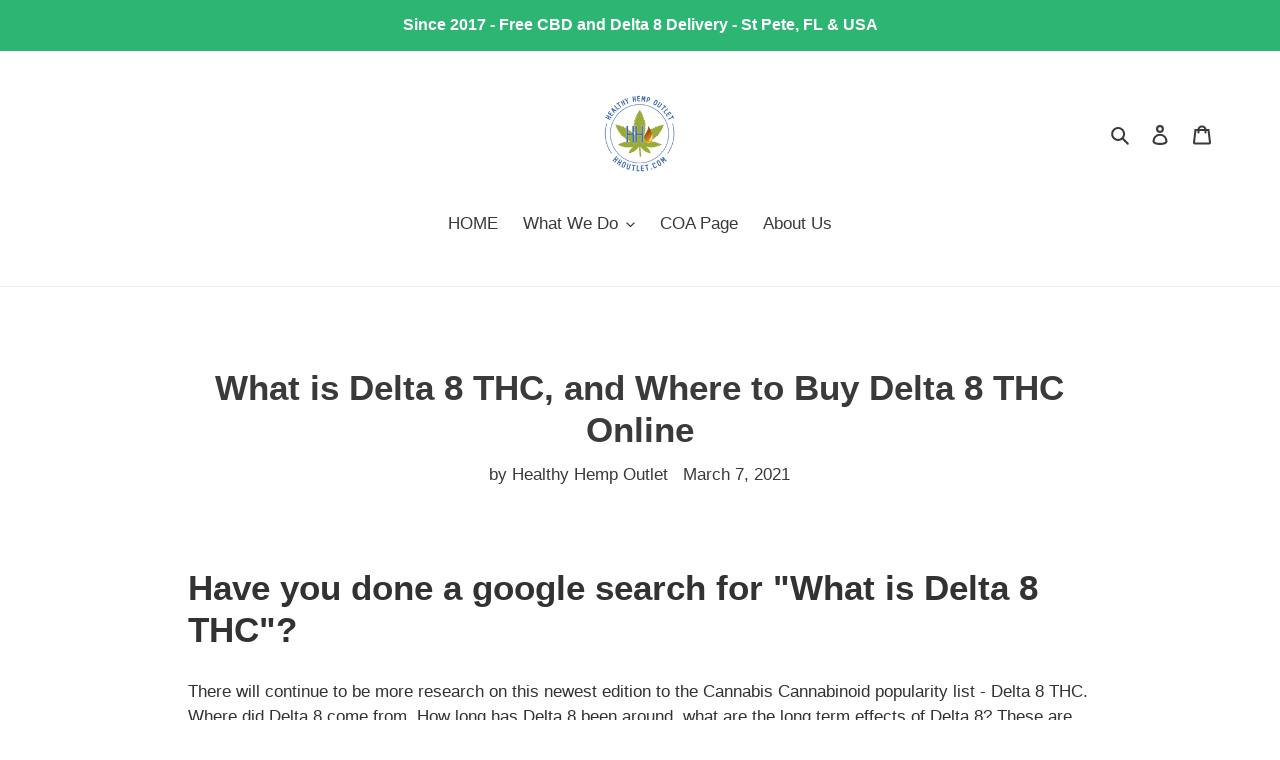

--- FILE ---
content_type: text/html; charset=utf-8
request_url: https://hhoutlet.com/blogs/news/what-is-delta-8-thc-and-where-to-buy-delta-8-thc-online
body_size: 30826
content:
<!doctype html>
<html class="no-js" lang="en">
<head>
 <script>/* start spd config */window._spt_delay_keywords=["/gtag/js,gtag(,/checkouts,/tiktok-track.js,/hotjar-,/smile-,/adoric.js,/wpm/,fbq("];window._spt_advdlkws=["/extensions","/wpm/","boomerang","feature","BOOM","BigInt","sendBeacon","preAsssignedValue","tptPageType","/payment-sheet/","asyncLoad","recaptcha","/predictive-search.","brokenFixer","shopify_pay","privacy-banner","preload","perf-kit","klaviyo","new_comment","compiled_assets","widget","getchipbot","addEv","createEl","querySel","addEv"];/* end spd config */</script><meta name="google-site-verification" content="cfTfAalDrnp838sJQhuqn42XGL_-yO4UEBDie4erZp0" />

<!-- Added by AVADA SEO Suite -->

<!-- /Added by AVADA SEO Suite --><!--Content in content_for_header -->
<!--LayoutHub-Embed--><meta name="layouthub" /><link rel="stylesheet" href="https://fonts.googleapis.com/css?display=swap&family=DM+Sans:100,200,300,400,500,600,700,800,900" /><link rel="stylesheet" type="text/css" href="[data-uri]" media="all">
<!--LH--><!--/LayoutHub-Embed--><meta charset="utf-8">
  <meta http-equiv="X-UA-Compatible" content="IE=edge,chrome=1">
  <meta name="viewport" content="width=device-width,initial-scale=1">
  <meta name="theme-color" content="#3a3a3a">

  <link rel="preconnect" href="https://cdn.shopify.com" crossorigin>
  <link rel="preconnect" href="https://fonts.shopifycdn.com" crossorigin>
  <link rel="preconnect" href="https://monorail-edge.shopifysvc.com"><link rel="preload" href="//hhoutlet.com/cdn/shop/t/67/assets/theme.css?v=106446348466867396811720840840" as="style">
  <link rel="preload" as="font" href="" type="font/woff2" crossorigin>
  <link rel="preload" as="font" href="" type="font/woff2" crossorigin>
  <link rel="preload" as="font" href="" type="font/woff2" crossorigin>
  <link rel="preload" href="//hhoutlet.com/cdn/shop/t/67/assets/theme.js?v=20177681164921879581720840841" as="script">
  <link rel="preload" href="//hhoutlet.com/cdn/shop/t/67/assets/lazysizes.js?v=63098554868324070131720840802" as="script"><link rel="canonical" href="https://hhoutlet.com/blogs/news/what-is-delta-8-thc-and-where-to-buy-delta-8-thc-online"><link rel="shortcut icon" href="//hhoutlet.com/cdn/shop/files/HHO_logo_dcd9908c-8703-4013-b331-7ea50719caa7_32x32.png?v=1720944427" type="image/png"><title>What is Delta 8 THC, and Where to Buy Delta 8 THC Online read articles about hemp cbd, delta 8 thc, cbn, cbg, and much more from hh outlet.
&ndash; HH OUTLET</title>

<!-- Avada Boost Sales Script -->

      




          
          
          
          
          
          
          
          
          
          <script>
            const AVADA_ENHANCEMENTS = {};
            AVADA_ENHANCEMENTS.contentProtection = false;
            AVADA_ENHANCEMENTS.hideCheckoutButon = false;
            AVADA_ENHANCEMENTS.cartSticky = false;
            AVADA_ENHANCEMENTS.multiplePixelStatus = false;
            AVADA_ENHANCEMENTS.inactiveStatus = false;
            AVADA_ENHANCEMENTS.cartButtonAnimationStatus = false;
            AVADA_ENHANCEMENTS.whatsappStatus = false;
            AVADA_ENHANCEMENTS.messengerStatus = false;
            AVADA_ENHANCEMENTS.livechatStatus = false;
          </script>
































      <script>
        const AVADA_CDT = {};
        AVADA_CDT.template = "article";
        AVADA_CDT.collections = [];
        

        const AVADA_INVQTY = {};
        

        AVADA_CDT.cartitem = 0;
        AVADA_CDT.moneyformat = `\${{amount}}`;
        AVADA_CDT.cartTotalPrice = 0;
        

        window.AVADA_BADGES = window.AVADA_BADGES || {};
        window.AVADA_BADGES = [{"homePageInlinePosition":"after","textAlign":"avada-align-center","showBadges":true,"name":"Product Pages","badgeSize":"small","description":"Increase a sense of urgency and boost conversation rate on each product page. ","collectionPageInlinePosition":"after","createdAt":"2022-09-16T16:46:55.326Z","showBadgeBorder":false,"badgeEffect":"","headerText":"Secure Checkout With","showHeaderText":true,"shopDomain":"healthy-hemp-outlet.myshopify.com","badgeBorderColor":"#e1e1e1","badgeCustomSize":70,"headingColor":"#232323","cartInlinePosition":"after","font":"default","badgeBorderRadius":3,"priority":"0","badgePageType":"product","headingSize":16,"removeBranding":true,"shopId":"l7jEYUvNQ1bncdQ2XO3n","cartPosition":"","position":"","badgeList":["https:\/\/cdn1.avada.io\/boost-sales\/visa.svg","https:\/\/cdn1.avada.io\/boost-sales\/mastercard.svg","https:\/\/cdn1.avada.io\/boost-sales\/americanexpress.svg","https:\/\/cdn1.avada.io\/boost-sales\/discover.svg","https:\/\/cdn1.avada.io\/boost-sales\/paypal.svg","https:\/\/cdn1.avada.io\/boost-sales\/applepay.svg","https:\/\/cdn1.avada.io\/boost-sales\/googlepay.svg"],"badgesSmartSelector":false,"customWidthSize":450,"inlinePosition":"after","badgeStyle":"color","status":true,"collectionPagePosition":"","badgeWidth":"full-width","homePagePosition":"","id":"JJsl5XoSelUZzx2BAVad"}];

        window.AVADA_GENERAL_SETTINGS = window.AVADA_GENERAL_SETTINGS || {};
        window.AVADA_GENERAL_SETTINGS = {"badgeFooterInlinePosition":"replace","badgeCartPosition":".cart__footer","badgeProductPosition":".product-form__item","countdownCategoryInlinePosition":"after","countdownHomeInlinePosition":"after","badgeHomeInlinePosition":"after","countdownProductPosition":"form[action='\/cart\/add']","badgeCartInlinePosition":"after","badgeFooterPosition":".payment-icons.list--inline.site-footer__icon-list","badgeCollectionPosition":".site-footer__hr","badgeCollectionInlinePosition":"after","themeDetected":"Debut","countdownCategoryPosition":".price--listing","countdownInlinePosition":"after","badgeInlinePosition":"after","badgeHomePosition":".site-footer__hr","countdownHomePosition":".price--listing"};

        window.AVADA_COUNDOWNS = window.AVADA_COUNDOWNS || {};
        window.AVADA_COUNDOWNS = [{},{},{"id":"1o2aQ6VqehWTrSlDgoHH","displayType":"ALL_PRODUCT","description":"Increase urgency and boost conversions for each product page.","numbColor":"#122234","shopDomain":"healthy-hemp-outlet.myshopify.com","daysText":"Days","categoryTxtDatePos":"txt_outside_box","stockTextSize":16,"countdownEndAction":"HIDE_COUNTDOWN","name":"Product Pages","showInventoryCountdown":true,"collectionPageInlinePosition":"after","stockTextColor":"#122234","headingColor":"#0985C5","countdownTextBottom":"","manualDisplayPosition":"form[action='\/cart\/add']","txtDateSize":16,"saleCustomHours":"00","secondsText":"Seconds","saleCustomDays":"00","numbHeight":60,"stockTextBefore":"Only {{stock_qty}} left in stock. Hurry up 🔥","txtDateColor":"#122234","shopId":"l7jEYUvNQ1bncdQ2XO3n","productIds":[],"numbBgColor":"#ffffff","conditions":{"conditions":[{"value":"","type":"TITLE","operation":"CONTAINS"}],"type":"ALL"},"linkText":"Hurry! sale ends in","showCountdownTimer":true,"priority":"0","timeUnits":"unit-dhms","numbWidth":60,"numbBorderWidth":1,"numbBorderRadius":0,"categoryUseDefaultSize":true,"manualDisplayPlacement":"after","textAlign":"text-center","status":true,"saleCustomSeconds":"59","position":"form[action='\/cart\/add']","categoryNumbHeight":30,"displayLayout":"square-countdown","categoryNumberSize":14,"headingSize":30,"productExcludeIds":[],"txtDatePos":"txt_outside_box","minutesText":"Minutes","saleDateType":"date-custom","hoursText":"Hours","collectionPagePosition":"","countdownSmartSelector":false,"createdAt":"2022-09-16T16:46:55.576Z","stockType":"real_stock","numbBorderColor":"#cccccc","categoryNumbWidth":30,"categoryTxtDateSize":8,"inlinePosition":"after","useDefaultSize":true,"saleCustomMinutes":"10","removeBranding":true}];

        window.AVADA_INACTIVE_TAB = window.AVADA_INACTIVE_TAB || {};
        window.AVADA_INACTIVE_TAB = null;

        window.AVADA_LIVECHAT = window.AVADA_LIVECHAT || {};
        window.AVADA_LIVECHAT = null;

        window.AVADA_STICKY_ATC = window.AVADA_STICKY_ATC || {};
        window.AVADA_STICKY_ATC = null;

        window.AVADA_ATC_ANIMATION = window.AVADA_ATC_ANIMATION || {};
        window.AVADA_ATC_ANIMATION = null;

        window.AVADA_SP = window.AVADA_SP || {};
        window.AVADA_SP = {"shop":"l7jEYUvNQ1bncdQ2XO3n","configuration":{"position":"bottom-left","hide_time_ago":false,"smart_hide":false,"smart_hide_time":3,"smart_hide_unit":"days","truncate_product_name":true,"display_duration":5,"first_delay":10,"pops_interval":10,"max_pops_display":20,"show_mobile":true,"mobile_position":"bottom","animation":"fadeInUp","out_animation":"fadeOutDown","with_sound":false,"display_order":"order","only_product_viewing":false,"notice_continuously":false,"custom_css":"","replay":true,"included_urls":"","excluded_urls":"","excluded_product_type":"","countries_all":true,"countries":[],"allow_show":"all","hide_close":true,"close_time":1,"close_time_unit":"days","support_rtl":false},"notifications":{},"removeBranding":true};

        window.AVADA_BS_EMBED = window.AVADA_BS_EMBED || {};
        window.AVADA_BS_EMBED.isSupportThemeOS = false

        window.AVADA_BS_FSB = window.AVADA_BS_FSB || {};
        window.AVADA_BS_FSB = {
          bars: [],
          cart: 0,
          compatible: {
            langify: ''
          }
        };
      </script>
<!-- /Avada Boost Sales Script --><meta name="description" content="Have you done a google search for &quot;What is Delta 8 THC&quot;?
There will continue to be more research on this newest edition to the Cannabis Cannabinoid popularity list - Delta 8 THC. Where did Delta 8 come from, How long has Delta 8 been around, what are the long term effects of Delta 8? These are questions that are in the making right now. For the most part, Delta 8 is the newest Cannabinoid that offers a low to mild THC effect. How, let&#39;s find out!
What should consumers know about delta-8 THC?
For one, delta-8-tetrahydrocannabinol has a lower psychotropic potency than its close cousin delta-9 THC, which is the most abundant cannabis constituent found in cannabis.

Second, it is known to connect to both CB1 and CB2 receptors in our bodies. A study was conducted in 1995 by Dr. Raphael Mechoulam in conjunction with Shaare Zedek Hospital, Bikur Holim Hospital, and Hebrew University in Jerusalem. In this study, delta-8 THC was administered to eight children ranging from 3 to 13 years of age with various hematologic cancers. These children had been treated with different drugs and [chemotherapy] for eight months prior to treatment with delta-8-THC. The delta-8-THC treatments started two hours before each session of chemo and continued every six hours for 24 hours. With this treatment, vomiting was completely prevented and side-effects were reported as negligible.
With the help of science, we too hope to influence and advance the benefits of delta-8-THC as well as all other cannabis-derived compounds.
●   ●   ●
The efficacy and stability of delta-8-THC make it an extremely valuable cannabis-derived chemical compound. The distillate’s benefits and effects serve both medical and recreational consumers alike, and it illustrates the power of individual chemical constituents within cannabis. As science defines and refines the applications for cannabis’s eclectic collection of cannabinoids, we will benefit, one puff at a time.
What&#39;s The Difference Between Delta 8 thc and Delta 9 thc?
Delta-9-THC, the main drug in cannabis plants that gets people high, can also be a potent medicine. It can treat extreme nausea and stimulate appetite, which is especially helpful for people who have HIV or are going through chemotherapy. A synthetic version of THC, called Dronabinol, has been used to treat these conditions since the 1980s, although some people prefer their THC to come from the plant itself.
But while marijuana is a relatively mild drug with few side effects — at least, compared to alcohol or tobacco — too much Delta-9-THC has its downsides. It can sometimes spark paranoia and anxiety or trigger dizziness and headaches. And it’s worth noting that much of the cannabis sold legally in the U.S. contains a high THC concentration.
That’s why many cannabis consumers are turning to an obscure analogue of Delta-9-THC called Delta-8-THC. The difference between Delta-8 and Delta-9 is subtle: Both will get you stoned, but the former is about half as potent as the latter. Many people claim that Delta-8 is a smoother, less anxious psychoactive experience than the more familiar Delta-9. It also seems to have additional medicinal effects than regular THC, such as better pain relief, but these claims have yet to be weighed out in clinical trials.
Based on these anecdotal reports, Delta-8 is quickly becoming a trendy new cannabis product, appearing in products like vape cartridges, soft drinks, gummies and tinctures. The rise in popularity mirrors the CBD (cannabidiol) craze before it and, like with CBD, there still isn’t a lot of quality control for products or evidence to back up anecdotal accounts. Many of the same positive claims are made about Delta-8 products — though scientists have yet to study their effects in depth.
How is Delta 8 THC Made?
The cannabis plant is essentially a factory for dozens of different compounds called cannabinoids. The two most popular are also the most abundant: Delta-9-THC and CBD.  But the plant also makes many other so-called minor cannabinoids, including CBG, CBN, THCV and, of course, Delta-8-THC. Most cannabis plants produce very small levels of Delta-8, so to get a usable amount takes a lot of processing and refinement. However, Delta-8 is more shelf-stable than Delta-9, which could make it a better option for prescription drugs.
The main difference between Delta-8 and Delta-9 comes down to the location of a specific bond between two of the atoms that make up each THC molecule. “Delta-8 has the double bond on the 8th carbon in the chain, while Delta-9 has the double bond on the 9th carbon in the chain,” explains Christian Peterson, the co-founder and COO of Wunder, a cannabis beverage company based in San Francisco. Wunder sells a line of Delta-8-infused products that mix Delta-8, Delta-9 and CBD as a replacement for alcohol.

Delta-8-THC has a double bond (a) between the carbon atoms labeled 8 and 9. Delta-9-THC has a double bond (a) between the carbon atoms labeled 9 and 10.
Is Delta 8 thc an Option for You?
So that’s it? Could the shift in a single carbon bond really cause such a difference in experience? Based on the limited science available, the answer seems to be yes.
“I think it&#39;s been shown that there&#39;s a difference,” says Peter Grinspoon, a primary care physician at Harvard Medical School who specializes in medical marijuana. “People report [Delta-8] as being less anxiety-provoking, less sedating and a little more clear-headed than THC.”
Grinspoon is a board member of the advocacy group Doctors For Cannabis Regulation, which seeks to provide patients with evidence on the pros and cons of medical marijuana. He says Delta-8 has game-changing potential for patients, such as the elderly or children, that are looking for “less confusion and spaciness or stonedness or whatever you want to call it.” But he cautions that the alleged benefits of cannabis-based drugs shouldn’t supersede the evidence.
“Whenever there&#39;s another minor cannabinoid that people start puffing up, I always worry that the marketing claims and the desire to line people&#39;s pockets is going to outpace the actual science,” Grinspoon says.
“The research isn&#39;t there yet to know for sure,” Peterson agrees. However, he does note that Wunder did extensive tests to rule out the placebo effect in their products.
But before the market for Delta-8-THC products can get anywhere close to the current demand for CBD, entrepreneurs and doctors need to know: Is it even legal?
Rules and Regulations
Delta-8 has a complicated, hazy legality. There’s no question that Delta-9 is highly illegal: Under U.S. federal law, regular THC is a Schedule I substance, which means the government classifies it as dangerous as heroin and LSD. This law, which was passed in 1970, makes research on cannabinoids expensive and difficult — part of why we know so little about Delta-8.


But there was no explicit law banning Delta-8 until this August, when the U.S. Drug Enforcement Administration (DEA) updated their list of controlled substances. A lot of the confusion stems from where Delta-8 is sourced. If it comes from Cannabis sativa, it’s definitely illegal. If it comes from hemp — a form of the same plant, bred with nonintoxicating levels of THC — then it’s legal thanks to the 2018 Farm Bill. Or, so a lot of cannabis companies assumed.


“The entire industry … was assuming it was legal due to it being derived from hemp,” says Ryan Cassell, co-founder and chief scientist of Crystal Creek Organics, a cannabis company based in Pensacola, Florida. “The laws clearly define all hemp-derived cannabinoids and products with a Delta-9-THC level below 0.3 percent as legal.” But shifting, ambiguous laws have some in the industry concerned about a DEA crackdown on hemp farms, according to Marijuana Moment. The convoluted mess of regulations since hemp was legalized has forced the USDA to reopen a public comment period to address some of these changes and the impact they have on the industry.
“We shall see how all of that plays out in the coming months,” Cassell says. “As for now, our company has had to take a step back [from production] and wait for further clarification surrounding the laws and legal status of Delta-8.”
In the meantime, it’s not clear what the future holds for Delta-8. Consumers definitely seem eager to try new, obscure cannabinoids, say both Cassell and Peterson, but whether they can legally purchase them outside of states where recreational cannabis is legal, or whether scientists can easily study them, is still being smoked out.
Florida Rules, click below to see the Florida Rules on the FDACS website:
If you would like to buy delta 8 thc online, click HERE or click the image below.

Citations and Articles used for this Page Post:
https://www.leafly.com/news/science-tech/what-is-delta8-thc
https://www.discovermagazine.com/health/delta-8-thc-promises-to-get-you-high-without-the-paranoia-or-anxiety"><!-- /snippets/social-meta-tags.liquid -->


<meta property="og:site_name" content="HH OUTLET  ">
<meta property="og:url" content="https://hhoutlet.com/blogs/news/what-is-delta-8-thc-and-where-to-buy-delta-8-thc-online">
<meta property="og:title" content="What is Delta 8 THC, and Where to Buy Delta 8 THC Online read articles about hemp cbd, delta 8 thc, cbn, cbg, and much more from hh outlet.">
<meta property="og:type" content="article">
<meta property="og:description" content="Have you done a google search for &quot;What is Delta 8 THC&quot;?
There will continue to be more research on this newest edition to the Cannabis Cannabinoid popularity list - Delta 8 THC. Where did Delta 8 come from, How long has Delta 8 been around, what are the long term effects of Delta 8? These are questions that are in the making right now. For the most part, Delta 8 is the newest Cannabinoid that offers a low to mild THC effect. How, let&#39;s find out!
What should consumers know about delta-8 THC?
For one, delta-8-tetrahydrocannabinol has a lower psychotropic potency than its close cousin delta-9 THC, which is the most abundant cannabis constituent found in cannabis.

Second, it is known to connect to both CB1 and CB2 receptors in our bodies. A study was conducted in 1995 by Dr. Raphael Mechoulam in conjunction with Shaare Zedek Hospital, Bikur Holim Hospital, and Hebrew University in Jerusalem. In this study, delta-8 THC was administered to eight children ranging from 3 to 13 years of age with various hematologic cancers. These children had been treated with different drugs and [chemotherapy] for eight months prior to treatment with delta-8-THC. The delta-8-THC treatments started two hours before each session of chemo and continued every six hours for 24 hours. With this treatment, vomiting was completely prevented and side-effects were reported as negligible.
With the help of science, we too hope to influence and advance the benefits of delta-8-THC as well as all other cannabis-derived compounds.
●   ●   ●
The efficacy and stability of delta-8-THC make it an extremely valuable cannabis-derived chemical compound. The distillate’s benefits and effects serve both medical and recreational consumers alike, and it illustrates the power of individual chemical constituents within cannabis. As science defines and refines the applications for cannabis’s eclectic collection of cannabinoids, we will benefit, one puff at a time.
What&#39;s The Difference Between Delta 8 thc and Delta 9 thc?
Delta-9-THC, the main drug in cannabis plants that gets people high, can also be a potent medicine. It can treat extreme nausea and stimulate appetite, which is especially helpful for people who have HIV or are going through chemotherapy. A synthetic version of THC, called Dronabinol, has been used to treat these conditions since the 1980s, although some people prefer their THC to come from the plant itself.
But while marijuana is a relatively mild drug with few side effects — at least, compared to alcohol or tobacco — too much Delta-9-THC has its downsides. It can sometimes spark paranoia and anxiety or trigger dizziness and headaches. And it’s worth noting that much of the cannabis sold legally in the U.S. contains a high THC concentration.
That’s why many cannabis consumers are turning to an obscure analogue of Delta-9-THC called Delta-8-THC. The difference between Delta-8 and Delta-9 is subtle: Both will get you stoned, but the former is about half as potent as the latter. Many people claim that Delta-8 is a smoother, less anxious psychoactive experience than the more familiar Delta-9. It also seems to have additional medicinal effects than regular THC, such as better pain relief, but these claims have yet to be weighed out in clinical trials.
Based on these anecdotal reports, Delta-8 is quickly becoming a trendy new cannabis product, appearing in products like vape cartridges, soft drinks, gummies and tinctures. The rise in popularity mirrors the CBD (cannabidiol) craze before it and, like with CBD, there still isn’t a lot of quality control for products or evidence to back up anecdotal accounts. Many of the same positive claims are made about Delta-8 products — though scientists have yet to study their effects in depth.
How is Delta 8 THC Made?
The cannabis plant is essentially a factory for dozens of different compounds called cannabinoids. The two most popular are also the most abundant: Delta-9-THC and CBD.  But the plant also makes many other so-called minor cannabinoids, including CBG, CBN, THCV and, of course, Delta-8-THC. Most cannabis plants produce very small levels of Delta-8, so to get a usable amount takes a lot of processing and refinement. However, Delta-8 is more shelf-stable than Delta-9, which could make it a better option for prescription drugs.
The main difference between Delta-8 and Delta-9 comes down to the location of a specific bond between two of the atoms that make up each THC molecule. “Delta-8 has the double bond on the 8th carbon in the chain, while Delta-9 has the double bond on the 9th carbon in the chain,” explains Christian Peterson, the co-founder and COO of Wunder, a cannabis beverage company based in San Francisco. Wunder sells a line of Delta-8-infused products that mix Delta-8, Delta-9 and CBD as a replacement for alcohol.

Delta-8-THC has a double bond (a) between the carbon atoms labeled 8 and 9. Delta-9-THC has a double bond (a) between the carbon atoms labeled 9 and 10.
Is Delta 8 thc an Option for You?
So that’s it? Could the shift in a single carbon bond really cause such a difference in experience? Based on the limited science available, the answer seems to be yes.
“I think it&#39;s been shown that there&#39;s a difference,” says Peter Grinspoon, a primary care physician at Harvard Medical School who specializes in medical marijuana. “People report [Delta-8] as being less anxiety-provoking, less sedating and a little more clear-headed than THC.”
Grinspoon is a board member of the advocacy group Doctors For Cannabis Regulation, which seeks to provide patients with evidence on the pros and cons of medical marijuana. He says Delta-8 has game-changing potential for patients, such as the elderly or children, that are looking for “less confusion and spaciness or stonedness or whatever you want to call it.” But he cautions that the alleged benefits of cannabis-based drugs shouldn’t supersede the evidence.
“Whenever there&#39;s another minor cannabinoid that people start puffing up, I always worry that the marketing claims and the desire to line people&#39;s pockets is going to outpace the actual science,” Grinspoon says.
“The research isn&#39;t there yet to know for sure,” Peterson agrees. However, he does note that Wunder did extensive tests to rule out the placebo effect in their products.
But before the market for Delta-8-THC products can get anywhere close to the current demand for CBD, entrepreneurs and doctors need to know: Is it even legal?
Rules and Regulations
Delta-8 has a complicated, hazy legality. There’s no question that Delta-9 is highly illegal: Under U.S. federal law, regular THC is a Schedule I substance, which means the government classifies it as dangerous as heroin and LSD. This law, which was passed in 1970, makes research on cannabinoids expensive and difficult — part of why we know so little about Delta-8.


But there was no explicit law banning Delta-8 until this August, when the U.S. Drug Enforcement Administration (DEA) updated their list of controlled substances. A lot of the confusion stems from where Delta-8 is sourced. If it comes from Cannabis sativa, it’s definitely illegal. If it comes from hemp — a form of the same plant, bred with nonintoxicating levels of THC — then it’s legal thanks to the 2018 Farm Bill. Or, so a lot of cannabis companies assumed.


“The entire industry … was assuming it was legal due to it being derived from hemp,” says Ryan Cassell, co-founder and chief scientist of Crystal Creek Organics, a cannabis company based in Pensacola, Florida. “The laws clearly define all hemp-derived cannabinoids and products with a Delta-9-THC level below 0.3 percent as legal.” But shifting, ambiguous laws have some in the industry concerned about a DEA crackdown on hemp farms, according to Marijuana Moment. The convoluted mess of regulations since hemp was legalized has forced the USDA to reopen a public comment period to address some of these changes and the impact they have on the industry.
“We shall see how all of that plays out in the coming months,” Cassell says. “As for now, our company has had to take a step back [from production] and wait for further clarification surrounding the laws and legal status of Delta-8.”
In the meantime, it’s not clear what the future holds for Delta-8. Consumers definitely seem eager to try new, obscure cannabinoids, say both Cassell and Peterson, but whether they can legally purchase them outside of states where recreational cannabis is legal, or whether scientists can easily study them, is still being smoked out.
Florida Rules, click below to see the Florida Rules on the FDACS website:
If you would like to buy delta 8 thc online, click HERE or click the image below.

Citations and Articles used for this Page Post:
https://www.leafly.com/news/science-tech/what-is-delta8-thc
https://www.discovermagazine.com/health/delta-8-thc-promises-to-get-you-high-without-the-paranoia-or-anxiety"><meta property="og:image" content="http://hhoutlet.com/cdn/shop/articles/efdb2cd74e1799e288990eb313bf13bb.jpg?v=1635994903">
  <meta property="og:image:secure_url" content="https://hhoutlet.com/cdn/shop/articles/efdb2cd74e1799e288990eb313bf13bb.jpg?v=1635994903">
  <meta property="og:image:width" content="410">
  <meta property="og:image:height" content="374">


  <meta name="twitter:site" content="@hempoutlet">

<meta name="twitter:card" content="summary_large_image">
<meta name="twitter:title" content="What is Delta 8 THC, and Where to Buy Delta 8 THC Online read articles about hemp cbd, delta 8 thc, cbn, cbg, and much more from hh outlet.">
<meta name="twitter:description" content="Have you done a google search for &quot;What is Delta 8 THC&quot;?
There will continue to be more research on this newest edition to the Cannabis Cannabinoid popularity list - Delta 8 THC. Where did Delta 8 come from, How long has Delta 8 been around, what are the long term effects of Delta 8? These are questions that are in the making right now. For the most part, Delta 8 is the newest Cannabinoid that offers a low to mild THC effect. How, let&#39;s find out!
What should consumers know about delta-8 THC?
For one, delta-8-tetrahydrocannabinol has a lower psychotropic potency than its close cousin delta-9 THC, which is the most abundant cannabis constituent found in cannabis.

Second, it is known to connect to both CB1 and CB2 receptors in our bodies. A study was conducted in 1995 by Dr. Raphael Mechoulam in conjunction with Shaare Zedek Hospital, Bikur Holim Hospital, and Hebrew University in Jerusalem. In this study, delta-8 THC was administered to eight children ranging from 3 to 13 years of age with various hematologic cancers. These children had been treated with different drugs and [chemotherapy] for eight months prior to treatment with delta-8-THC. The delta-8-THC treatments started two hours before each session of chemo and continued every six hours for 24 hours. With this treatment, vomiting was completely prevented and side-effects were reported as negligible.
With the help of science, we too hope to influence and advance the benefits of delta-8-THC as well as all other cannabis-derived compounds.
●   ●   ●
The efficacy and stability of delta-8-THC make it an extremely valuable cannabis-derived chemical compound. The distillate’s benefits and effects serve both medical and recreational consumers alike, and it illustrates the power of individual chemical constituents within cannabis. As science defines and refines the applications for cannabis’s eclectic collection of cannabinoids, we will benefit, one puff at a time.
What&#39;s The Difference Between Delta 8 thc and Delta 9 thc?
Delta-9-THC, the main drug in cannabis plants that gets people high, can also be a potent medicine. It can treat extreme nausea and stimulate appetite, which is especially helpful for people who have HIV or are going through chemotherapy. A synthetic version of THC, called Dronabinol, has been used to treat these conditions since the 1980s, although some people prefer their THC to come from the plant itself.
But while marijuana is a relatively mild drug with few side effects — at least, compared to alcohol or tobacco — too much Delta-9-THC has its downsides. It can sometimes spark paranoia and anxiety or trigger dizziness and headaches. And it’s worth noting that much of the cannabis sold legally in the U.S. contains a high THC concentration.
That’s why many cannabis consumers are turning to an obscure analogue of Delta-9-THC called Delta-8-THC. The difference between Delta-8 and Delta-9 is subtle: Both will get you stoned, but the former is about half as potent as the latter. Many people claim that Delta-8 is a smoother, less anxious psychoactive experience than the more familiar Delta-9. It also seems to have additional medicinal effects than regular THC, such as better pain relief, but these claims have yet to be weighed out in clinical trials.
Based on these anecdotal reports, Delta-8 is quickly becoming a trendy new cannabis product, appearing in products like vape cartridges, soft drinks, gummies and tinctures. The rise in popularity mirrors the CBD (cannabidiol) craze before it and, like with CBD, there still isn’t a lot of quality control for products or evidence to back up anecdotal accounts. Many of the same positive claims are made about Delta-8 products — though scientists have yet to study their effects in depth.
How is Delta 8 THC Made?
The cannabis plant is essentially a factory for dozens of different compounds called cannabinoids. The two most popular are also the most abundant: Delta-9-THC and CBD.  But the plant also makes many other so-called minor cannabinoids, including CBG, CBN, THCV and, of course, Delta-8-THC. Most cannabis plants produce very small levels of Delta-8, so to get a usable amount takes a lot of processing and refinement. However, Delta-8 is more shelf-stable than Delta-9, which could make it a better option for prescription drugs.
The main difference between Delta-8 and Delta-9 comes down to the location of a specific bond between two of the atoms that make up each THC molecule. “Delta-8 has the double bond on the 8th carbon in the chain, while Delta-9 has the double bond on the 9th carbon in the chain,” explains Christian Peterson, the co-founder and COO of Wunder, a cannabis beverage company based in San Francisco. Wunder sells a line of Delta-8-infused products that mix Delta-8, Delta-9 and CBD as a replacement for alcohol.

Delta-8-THC has a double bond (a) between the carbon atoms labeled 8 and 9. Delta-9-THC has a double bond (a) between the carbon atoms labeled 9 and 10.
Is Delta 8 thc an Option for You?
So that’s it? Could the shift in a single carbon bond really cause such a difference in experience? Based on the limited science available, the answer seems to be yes.
“I think it&#39;s been shown that there&#39;s a difference,” says Peter Grinspoon, a primary care physician at Harvard Medical School who specializes in medical marijuana. “People report [Delta-8] as being less anxiety-provoking, less sedating and a little more clear-headed than THC.”
Grinspoon is a board member of the advocacy group Doctors For Cannabis Regulation, which seeks to provide patients with evidence on the pros and cons of medical marijuana. He says Delta-8 has game-changing potential for patients, such as the elderly or children, that are looking for “less confusion and spaciness or stonedness or whatever you want to call it.” But he cautions that the alleged benefits of cannabis-based drugs shouldn’t supersede the evidence.
“Whenever there&#39;s another minor cannabinoid that people start puffing up, I always worry that the marketing claims and the desire to line people&#39;s pockets is going to outpace the actual science,” Grinspoon says.
“The research isn&#39;t there yet to know for sure,” Peterson agrees. However, he does note that Wunder did extensive tests to rule out the placebo effect in their products.
But before the market for Delta-8-THC products can get anywhere close to the current demand for CBD, entrepreneurs and doctors need to know: Is it even legal?
Rules and Regulations
Delta-8 has a complicated, hazy legality. There’s no question that Delta-9 is highly illegal: Under U.S. federal law, regular THC is a Schedule I substance, which means the government classifies it as dangerous as heroin and LSD. This law, which was passed in 1970, makes research on cannabinoids expensive and difficult — part of why we know so little about Delta-8.


But there was no explicit law banning Delta-8 until this August, when the U.S. Drug Enforcement Administration (DEA) updated their list of controlled substances. A lot of the confusion stems from where Delta-8 is sourced. If it comes from Cannabis sativa, it’s definitely illegal. If it comes from hemp — a form of the same plant, bred with nonintoxicating levels of THC — then it’s legal thanks to the 2018 Farm Bill. Or, so a lot of cannabis companies assumed.


“The entire industry … was assuming it was legal due to it being derived from hemp,” says Ryan Cassell, co-founder and chief scientist of Crystal Creek Organics, a cannabis company based in Pensacola, Florida. “The laws clearly define all hemp-derived cannabinoids and products with a Delta-9-THC level below 0.3 percent as legal.” But shifting, ambiguous laws have some in the industry concerned about a DEA crackdown on hemp farms, according to Marijuana Moment. The convoluted mess of regulations since hemp was legalized has forced the USDA to reopen a public comment period to address some of these changes and the impact they have on the industry.
“We shall see how all of that plays out in the coming months,” Cassell says. “As for now, our company has had to take a step back [from production] and wait for further clarification surrounding the laws and legal status of Delta-8.”
In the meantime, it’s not clear what the future holds for Delta-8. Consumers definitely seem eager to try new, obscure cannabinoids, say both Cassell and Peterson, but whether they can legally purchase them outside of states where recreational cannabis is legal, or whether scientists can easily study them, is still being smoked out.
Florida Rules, click below to see the Florida Rules on the FDACS website:
If you would like to buy delta 8 thc online, click HERE or click the image below.

Citations and Articles used for this Page Post:
https://www.leafly.com/news/science-tech/what-is-delta8-thc
https://www.discovermagazine.com/health/delta-8-thc-promises-to-get-you-high-without-the-paranoia-or-anxiety">

  
<style data-shopify>
:root {
    --color-text: #3a3a3a;
    --color-text-rgb: 58, 58, 58;
    --color-body-text: #333232;
    --color-sale-text: #3765bb;
    --color-small-button-text-border: #683c10;
    --color-text-field: #ffffff;
    --color-text-field-text: #000000;
    --color-text-field-text-rgb: 0, 0, 0;

    --color-btn-primary: #3a3a3a;
    --color-btn-primary-darker: #212121;
    --color-btn-primary-text: #ffffff;

    --color-blankstate: rgba(51, 50, 50, 0.35);
    --color-blankstate-border: rgba(51, 50, 50, 0.2);
    --color-blankstate-background: rgba(51, 50, 50, 0.1);

    --color-text-focus:#606060;
    --color-overlay-text-focus:#e6e6e6;
    --color-btn-primary-focus:#606060;
    --color-btn-social-focus:#d2d2d2;
    --color-small-button-text-border-focus:#3c2209;
    --predictive-search-focus:#f2f2f2;

    --color-body: #ffffff;
    --color-bg: #ffffff;
    --color-bg-rgb: 255, 255, 255;
    --color-bg-alt: rgba(51, 50, 50, 0.05);
    --color-bg-currency-selector: rgba(51, 50, 50, 0.2);

    --color-overlay-title-text: #ffffff;
    --color-image-overlay: #685858;
    --color-image-overlay-rgb: 104, 88, 88;--opacity-image-overlay: 0.4;--hover-overlay-opacity: 0.8;

    --color-border: #ebebeb;
    --color-border-form: #cccccc;
    --color-border-form-darker: #b3b3b3;

    --svg-select-icon: url(//hhoutlet.com/cdn/shop/t/67/assets/ico-select.svg?v=29003672709104678581720840874);
    --slick-img-url: url(//hhoutlet.com/cdn/shop/t/67/assets/ajax-loader.gif?v=41356863302472015721720840739);

    --font-weight-body--bold: 700;
    --font-weight-body--bolder: 700;

    --font-stack-header: Helvetica, Arial, sans-serif;
    --font-style-header: normal;
    --font-weight-header: 700;

    --font-stack-body: Helvetica, Arial, sans-serif;
    --font-style-body: normal;
    --font-weight-body: 400;

    --font-size-header: 26;

    --font-size-base: 17;

    --font-h1-desktop: 35;
    --font-h1-mobile: 32;
    --font-h2-desktop: 20;
    --font-h2-mobile: 18;
    --font-h3-mobile: 20;
    --font-h4-desktop: 17;
    --font-h4-mobile: 15;
    --font-h5-desktop: 15;
    --font-h5-mobile: 13;
    --font-h6-desktop: 14;
    --font-h6-mobile: 12;

    --font-mega-title-large-desktop: 65;

    --font-rich-text-large: 19;
    --font-rich-text-small: 14;

    
--color-video-bg: #f2f2f2;

    
    --global-color-image-loader-primary: rgba(58, 58, 58, 0.06);
    --global-color-image-loader-secondary: rgba(58, 58, 58, 0.12);
  }
</style>


  <style>*,::after,::before{box-sizing:border-box}body{margin:0}body,html{background-color:var(--color-body)}body,button{font-size:calc(var(--font-size-base) * 1px);font-family:var(--font-stack-body);font-style:var(--font-style-body);font-weight:var(--font-weight-body);color:var(--color-text);line-height:1.5}body,button{-webkit-font-smoothing:antialiased;-webkit-text-size-adjust:100%}.border-bottom{border-bottom:1px solid var(--color-border)}.btn--link{background-color:transparent;border:0;margin:0;color:var(--color-text);text-align:left}.text-right{text-align:right}.icon{display:inline-block;width:20px;height:20px;vertical-align:middle;fill:currentColor}.icon__fallback-text,.visually-hidden{position:absolute!important;overflow:hidden;clip:rect(0 0 0 0);height:1px;width:1px;margin:-1px;padding:0;border:0}svg.icon:not(.icon--full-color) circle,svg.icon:not(.icon--full-color) ellipse,svg.icon:not(.icon--full-color) g,svg.icon:not(.icon--full-color) line,svg.icon:not(.icon--full-color) path,svg.icon:not(.icon--full-color) polygon,svg.icon:not(.icon--full-color) polyline,svg.icon:not(.icon--full-color) rect,symbol.icon:not(.icon--full-color) circle,symbol.icon:not(.icon--full-color) ellipse,symbol.icon:not(.icon--full-color) g,symbol.icon:not(.icon--full-color) line,symbol.icon:not(.icon--full-color) path,symbol.icon:not(.icon--full-color) polygon,symbol.icon:not(.icon--full-color) polyline,symbol.icon:not(.icon--full-color) rect{fill:inherit;stroke:inherit}li{list-style:none}.list--inline{padding:0;margin:0}.list--inline>li{display:inline-block;margin-bottom:0;vertical-align:middle}a{color:var(--color-text);text-decoration:none}.h1,.h2,h1,h2{margin:0 0 17.5px;font-family:var(--font-stack-header);font-style:var(--font-style-header);font-weight:var(--font-weight-header);line-height:1.2;overflow-wrap:break-word;word-wrap:break-word}.h1 a,.h2 a,h1 a,h2 a{color:inherit;text-decoration:none;font-weight:inherit}.h1,h1{font-size:calc(((var(--font-h1-desktop))/ (var(--font-size-base))) * 1em);text-transform:none;letter-spacing:0}@media only screen and (max-width:749px){.h1,h1{font-size:calc(((var(--font-h1-mobile))/ (var(--font-size-base))) * 1em)}}.h2,h2{font-size:calc(((var(--font-h2-desktop))/ (var(--font-size-base))) * 1em);text-transform:uppercase;letter-spacing:.1em}@media only screen and (max-width:749px){.h2,h2{font-size:calc(((var(--font-h2-mobile))/ (var(--font-size-base))) * 1em)}}p{color:var(--color-body-text);margin:0 0 19.44444px}@media only screen and (max-width:749px){p{font-size:calc(((var(--font-size-base) - 1)/ (var(--font-size-base))) * 1em)}}p:last-child{margin-bottom:0}@media only screen and (max-width:749px){.small--hide{display:none!important}}.grid{list-style:none;margin:0;padding:0;margin-left:-30px}.grid::after{content:'';display:table;clear:both}@media only screen and (max-width:749px){.grid{margin-left:-22px}}.grid::after{content:'';display:table;clear:both}.grid--no-gutters{margin-left:0}.grid--no-gutters .grid__item{padding-left:0}.grid--table{display:table;table-layout:fixed;width:100%}.grid--table>.grid__item{float:none;display:table-cell;vertical-align:middle}.grid__item{float:left;padding-left:30px;width:100%}@media only screen and (max-width:749px){.grid__item{padding-left:22px}}.grid__item[class*="--push"]{position:relative}@media only screen and (min-width:750px){.medium-up--one-quarter{width:25%}.medium-up--push-one-third{width:33.33%}.medium-up--one-half{width:50%}.medium-up--push-one-third{left:33.33%;position:relative}}.site-header{position:relative;background-color:var(--color-body)}@media only screen and (max-width:749px){.site-header{border-bottom:1px solid var(--color-border)}}@media only screen and (min-width:750px){.site-header{padding:0 55px}.site-header.logo--center{padding-top:30px}}.site-header__logo{margin:15px 0}.logo-align--center .site-header__logo{text-align:center;margin:0 auto}@media only screen and (max-width:749px){.logo-align--center .site-header__logo{text-align:left;margin:15px 0}}@media only screen and (max-width:749px){.site-header__logo{padding-left:22px;text-align:left}.site-header__logo img{margin:0}}.site-header__logo-link{display:inline-block;word-break:break-word}@media only screen and (min-width:750px){.logo-align--center .site-header__logo-link{margin:0 auto}}.site-header__logo-image{display:block}@media only screen and (min-width:750px){.site-header__logo-image{margin:0 auto}}.site-header__logo-image img{width:100%}.site-header__logo-image--centered img{margin:0 auto}.site-header__logo img{display:block}.site-header__icons{position:relative;white-space:nowrap}@media only screen and (max-width:749px){.site-header__icons{width:auto;padding-right:13px}.site-header__icons .btn--link,.site-header__icons .site-header__cart{font-size:calc(((var(--font-size-base))/ (var(--font-size-base))) * 1em)}}.site-header__icons-wrapper{position:relative;display:-webkit-flex;display:-ms-flexbox;display:flex;width:100%;-ms-flex-align:center;-webkit-align-items:center;-moz-align-items:center;-ms-align-items:center;-o-align-items:center;align-items:center;-webkit-justify-content:flex-end;-ms-justify-content:flex-end;justify-content:flex-end}.site-header__account,.site-header__cart,.site-header__search{position:relative}.site-header__search.site-header__icon{display:none}@media only screen and (min-width:1400px){.site-header__search.site-header__icon{display:block}}.site-header__search-toggle{display:block}@media only screen and (min-width:750px){.site-header__account,.site-header__cart{padding:10px 11px}}.site-header__cart-title,.site-header__search-title{position:absolute!important;overflow:hidden;clip:rect(0 0 0 0);height:1px;width:1px;margin:-1px;padding:0;border:0;display:block;vertical-align:middle}.site-header__cart-title{margin-right:3px}.site-header__cart-count{display:flex;align-items:center;justify-content:center;position:absolute;right:.4rem;top:.2rem;font-weight:700;background-color:var(--color-btn-primary);color:var(--color-btn-primary-text);border-radius:50%;min-width:1em;height:1em}.site-header__cart-count span{font-family:HelveticaNeue,"Helvetica Neue",Helvetica,Arial,sans-serif;font-size:calc(11em / 16);line-height:1}@media only screen and (max-width:749px){.site-header__cart-count{top:calc(7em / 16);right:0;border-radius:50%;min-width:calc(19em / 16);height:calc(19em / 16)}}@media only screen and (max-width:749px){.site-header__cart-count span{padding:.25em calc(6em / 16);font-size:12px}}.site-header__menu{display:none}@media only screen and (max-width:749px){.site-header__icon{display:inline-block;vertical-align:middle;padding:10px 11px;margin:0}}@media only screen and (min-width:750px){.site-header__icon .icon-search{margin-right:3px}}.announcement-bar{z-index:10;position:relative;text-align:center;border-bottom:1px solid transparent;padding:2px}.announcement-bar__link{display:block}.announcement-bar__message{display:block;padding:11px 22px;font-size:calc(((16)/ (var(--font-size-base))) * 1em);font-weight:var(--font-weight-header)}@media only screen and (min-width:750px){.announcement-bar__message{padding-left:55px;padding-right:55px}}.site-nav{position:relative;padding:0;text-align:center;margin:25px 0}.site-nav a{padding:3px 10px}.site-nav__link{display:block;white-space:nowrap}.site-nav--centered .site-nav__link{padding-top:0}.site-nav__link .icon-chevron-down{width:calc(8em / 16);height:calc(8em / 16);margin-left:.5rem}.site-nav__label{border-bottom:1px solid transparent}.site-nav__link--active .site-nav__label{border-bottom-color:var(--color-text)}.site-nav__link--button{border:none;background-color:transparent;padding:3px 10px}.site-header__mobile-nav{z-index:11;position:relative;background-color:var(--color-body)}@media only screen and (max-width:749px){.site-header__mobile-nav{display:-webkit-flex;display:-ms-flexbox;display:flex;width:100%;-ms-flex-align:center;-webkit-align-items:center;-moz-align-items:center;-ms-align-items:center;-o-align-items:center;align-items:center}}.mobile-nav--open .icon-close{display:none}.main-content{opacity:0}.main-content .shopify-section{display:none}.main-content .shopify-section:first-child{display:inherit}.critical-hidden{display:none}</style>

  <script>
    window.performance.mark('debut:theme_stylesheet_loaded.start');

    function onLoadStylesheet() {
      performance.mark('debut:theme_stylesheet_loaded.end');
      performance.measure('debut:theme_stylesheet_loaded', 'debut:theme_stylesheet_loaded.start', 'debut:theme_stylesheet_loaded.end');

      var url = "//hhoutlet.com/cdn/shop/t/67/assets/theme.css?v=106446348466867396811720840840";
      var link = document.querySelector('link[href="' + url + '"]');
      link.loaded = true;
      link.dispatchEvent(new Event('load'));
    }
  </script>

  <link rel="stylesheet" href="//hhoutlet.com/cdn/shop/t/67/assets/theme.css?v=106446348466867396811720840840" type="text/css" media="print" onload="this.media='all';onLoadStylesheet()">

  <style>
    
    
    
    
    
    
  </style>

  <script>
    var theme = {
      breakpoints: {
        medium: 750,
        large: 990,
        widescreen: 1400
      },
      strings: {
        addToCart: "Add to cart",
        soldOut: "Sold out",
        unavailable: "Unavailable",
        regularPrice: "Regular price",
        salePrice: "Sale price",
        sale: "Sale",
        fromLowestPrice: "from [price]",
        vendor: "Vendor",
        showMore: "Show More",
        showLess: "Show Less",
        searchFor: "Search for",
        addressError: "Error looking up that address",
        addressNoResults: "No results for that address",
        addressQueryLimit: "You have exceeded the Google API usage limit. Consider upgrading to a \u003ca href=\"https:\/\/developers.google.com\/maps\/premium\/usage-limits\"\u003ePremium Plan\u003c\/a\u003e.",
        authError: "There was a problem authenticating your Google Maps account.",
        newWindow: "Opens in a new window.",
        external: "Opens external website.",
        newWindowExternal: "Opens external website in a new window.",
        removeLabel: "Remove [product]",
        update: "Update",
        quantity: "Quantity",
        discountedTotal: "Discounted total",
        regularTotal: "Regular total",
        priceColumn: "See Price column for discount details.",
        quantityMinimumMessage: "Quantity must be 1 or more",
        cartError: "There was an error while updating your cart. Please try again.",
        removedItemMessage: "Removed \u003cspan class=\"cart__removed-product-details\"\u003e([quantity]) [link]\u003c\/span\u003e from your cart.",
        unitPrice: "Unit price",
        unitPriceSeparator: "per",
        oneCartCount: "1 item",
        otherCartCount: "[count] items",
        quantityLabel: "Quantity: [count]",
        products: "Products",
        loading: "Loading",
        number_of_results: "[result_number] of [results_count]",
        number_of_results_found: "[results_count] results found",
        one_result_found: "1 result found"
      },
      moneyFormat: "${{amount}}",
      moneyFormatWithCurrency: "${{amount}} USD",
      settings: {
        predictiveSearchEnabled: true,
        predictiveSearchShowPrice: false,
        predictiveSearchShowVendor: false
      },
      stylesheet: "//hhoutlet.com/cdn/shop/t/67/assets/theme.css?v=106446348466867396811720840840"
    }

    document.documentElement.className = document.documentElement.className.replace('no-js', 'js');
  </script><script src="//hhoutlet.com/cdn/shop/t/67/assets/theme.js?v=20177681164921879581720840841" defer="defer"></script>
  <script src="//hhoutlet.com/cdn/shop/t/67/assets/lazysizes.js?v=63098554868324070131720840802" async="async"></script>

  <script type="text/javascript">
    if (window.MSInputMethodContext && document.documentMode) {
      var scripts = document.getElementsByTagName('script')[0];
      var polyfill = document.createElement("script");
      polyfill.defer = true;
      polyfill.src = "//hhoutlet.com/cdn/shop/t/67/assets/ie11CustomProperties.min.js?v=146208399201472936201720840794";

      scripts.parentNode.insertBefore(polyfill, scripts);
    }
  </script>

  

  <!-- Avada Email Marketing Script -->
 

<script>window.AVADA_EM_POPUP_CACHE = 1632235927928;window.AVADA_EM_PUSH_CACHE = 1631377200206;</script>








        <script>
            const date = new Date();
            window.AVADA_EM = window.AVADA_EM || {};
            window.AVADA_EM.template = "article";
            window.AVADA_EM.shopId = 'TxlFEnSF0XTEJfeYYZjK';
            const params = new URL(document.location).searchParams;
            if(params.get('isEmCheckout') === 'true' && params.get('token')) {
              if (localStorage.getItem('avada-em-converted')) {
                localStorage.removeItem('avada-em-converted');
              }
              localStorage.setItem('avada-em-converted', JSON.stringify({
                token:params.get('token'),
                expiredAt: date.setHours(date.getHours() + 24*3)
              }));
              if (params.get('redirectUrl')) {
                window.location.replace(params.get('redirectUrl'));
              }
            }
            window.AVADA_EM.isTrackingEnabled = false;
        </script>
  <!-- /Avada Email Marketing Script -->

<script>window.performance && window.performance.mark && window.performance.mark('shopify.content_for_header.start');</script><meta id="shopify-digital-wallet" name="shopify-digital-wallet" content="/22185509/digital_wallets/dialog">
<link rel="alternate" type="application/atom+xml" title="Feed" href="/blogs/news.atom" />
<script async="async" src="/checkouts/internal/preloads.js?locale=en-US"></script>
<script id="shopify-features" type="application/json">{"accessToken":"caae8803b6092609d479684d7e0cc6e1","betas":["rich-media-storefront-analytics"],"domain":"hhoutlet.com","predictiveSearch":true,"shopId":22185509,"locale":"en"}</script>
<script>var Shopify = Shopify || {};
Shopify.shop = "healthy-hemp-outlet.myshopify.com";
Shopify.locale = "en";
Shopify.currency = {"active":"USD","rate":"1.0"};
Shopify.country = "US";
Shopify.theme = {"name":"Copy of Debut","id":131734077521,"schema_name":"Debut","schema_version":"17.12.0","theme_store_id":796,"role":"main"};
Shopify.theme.handle = "null";
Shopify.theme.style = {"id":null,"handle":null};
Shopify.cdnHost = "hhoutlet.com/cdn";
Shopify.routes = Shopify.routes || {};
Shopify.routes.root = "/";</script>
<script type="module">!function(o){(o.Shopify=o.Shopify||{}).modules=!0}(window);</script>
<script>!function(o){function n(){var o=[];function n(){o.push(Array.prototype.slice.apply(arguments))}return n.q=o,n}var t=o.Shopify=o.Shopify||{};t.loadFeatures=n(),t.autoloadFeatures=n()}(window);</script>
<script id="shop-js-analytics" type="application/json">{"pageType":"article"}</script>
<script defer="defer" async type="module" src="//hhoutlet.com/cdn/shopifycloud/shop-js/modules/v2/client.init-shop-cart-sync_C5BV16lS.en.esm.js"></script>
<script defer="defer" async type="module" src="//hhoutlet.com/cdn/shopifycloud/shop-js/modules/v2/chunk.common_CygWptCX.esm.js"></script>
<script type="module">
  await import("//hhoutlet.com/cdn/shopifycloud/shop-js/modules/v2/client.init-shop-cart-sync_C5BV16lS.en.esm.js");
await import("//hhoutlet.com/cdn/shopifycloud/shop-js/modules/v2/chunk.common_CygWptCX.esm.js");

  window.Shopify.SignInWithShop?.initShopCartSync?.({"fedCMEnabled":true,"windoidEnabled":true});

</script>
<script>(function() {
  var isLoaded = false;
  function asyncLoad() {
    if (isLoaded) return;
    isLoaded = true;
    var urls = ["https:\/\/cdn.shopify.com\/s\/files\/1\/2218\/5509\/t\/45\/assets\/globo.menu.init.js?v=1610042435\u0026shop=healthy-hemp-outlet.myshopify.com","https:\/\/formbuilder.hulkapps.com\/skeletopapp.js?shop=healthy-hemp-outlet.myshopify.com","https:\/\/av-northern-apps.com\/js\/agecheckerplus_mG35tH2eGxRu7PQW.js?shop=healthy-hemp-outlet.myshopify.com","https:\/\/cdncozyantitheft.addons.business\/js\/script_tags\/healthy-hemp-outlet\/3R97m5WEtKNJhYxc4LW60vPgjJCfGNQx.js?shop=healthy-hemp-outlet.myshopify.com","https:\/\/static.ablestar.app\/link-manager\/404-tracker\/22185509\/518ecbcc-7ddf-4637-b53e-e8586fa7d33b.js?shop=healthy-hemp-outlet.myshopify.com"];
    for (var i = 0; i < urls.length; i++) {
      var s = document.createElement('script');
      s.type = 'text/javascript';
      s.async = true;
      s.src = urls[i];
      var x = document.getElementsByTagName('script')[0];
      x.parentNode.insertBefore(s, x);
    }
  };
  if(window.attachEvent) {
    window.attachEvent('onload', asyncLoad);
  } else {
    window.addEventListener('load', asyncLoad, false);
  }
})();</script>
<script id="__st">var __st={"a":22185509,"offset":-18000,"reqid":"0d489462-4cd7-4317-ac1c-d6a0b69a4b68-1768599484","pageurl":"hhoutlet.com\/blogs\/news\/what-is-delta-8-thc-and-where-to-buy-delta-8-thc-online","s":"articles-555475894353","u":"09d377003ff8","p":"article","rtyp":"article","rid":555475894353};</script>
<script>window.ShopifyPaypalV4VisibilityTracking = true;</script>
<script id="captcha-bootstrap">!function(){'use strict';const t='contact',e='account',n='new_comment',o=[[t,t],['blogs',n],['comments',n],[t,'customer']],c=[[e,'customer_login'],[e,'guest_login'],[e,'recover_customer_password'],[e,'create_customer']],r=t=>t.map((([t,e])=>`form[action*='/${t}']:not([data-nocaptcha='true']) input[name='form_type'][value='${e}']`)).join(','),a=t=>()=>t?[...document.querySelectorAll(t)].map((t=>t.form)):[];function s(){const t=[...o],e=r(t);return a(e)}const i='password',u='form_key',d=['recaptcha-v3-token','g-recaptcha-response','h-captcha-response',i],f=()=>{try{return window.sessionStorage}catch{return}},m='__shopify_v',_=t=>t.elements[u];function p(t,e,n=!1){try{const o=window.sessionStorage,c=JSON.parse(o.getItem(e)),{data:r}=function(t){const{data:e,action:n}=t;return t[m]||n?{data:e,action:n}:{data:t,action:n}}(c);for(const[e,n]of Object.entries(r))t.elements[e]&&(t.elements[e].value=n);n&&o.removeItem(e)}catch(o){console.error('form repopulation failed',{error:o})}}const l='form_type',E='cptcha';function T(t){t.dataset[E]=!0}const w=window,h=w.document,L='Shopify',v='ce_forms',y='captcha';let A=!1;((t,e)=>{const n=(g='f06e6c50-85a8-45c8-87d0-21a2b65856fe',I='https://cdn.shopify.com/shopifycloud/storefront-forms-hcaptcha/ce_storefront_forms_captcha_hcaptcha.v1.5.2.iife.js',D={infoText:'Protected by hCaptcha',privacyText:'Privacy',termsText:'Terms'},(t,e,n)=>{const o=w[L][v],c=o.bindForm;if(c)return c(t,g,e,D).then(n);var r;o.q.push([[t,g,e,D],n]),r=I,A||(h.body.append(Object.assign(h.createElement('script'),{id:'captcha-provider',async:!0,src:r})),A=!0)});var g,I,D;w[L]=w[L]||{},w[L][v]=w[L][v]||{},w[L][v].q=[],w[L][y]=w[L][y]||{},w[L][y].protect=function(t,e){n(t,void 0,e),T(t)},Object.freeze(w[L][y]),function(t,e,n,w,h,L){const[v,y,A,g]=function(t,e,n){const i=e?o:[],u=t?c:[],d=[...i,...u],f=r(d),m=r(i),_=r(d.filter((([t,e])=>n.includes(e))));return[a(f),a(m),a(_),s()]}(w,h,L),I=t=>{const e=t.target;return e instanceof HTMLFormElement?e:e&&e.form},D=t=>v().includes(t);t.addEventListener('submit',(t=>{const e=I(t);if(!e)return;const n=D(e)&&!e.dataset.hcaptchaBound&&!e.dataset.recaptchaBound,o=_(e),c=g().includes(e)&&(!o||!o.value);(n||c)&&t.preventDefault(),c&&!n&&(function(t){try{if(!f())return;!function(t){const e=f();if(!e)return;const n=_(t);if(!n)return;const o=n.value;o&&e.removeItem(o)}(t);const e=Array.from(Array(32),(()=>Math.random().toString(36)[2])).join('');!function(t,e){_(t)||t.append(Object.assign(document.createElement('input'),{type:'hidden',name:u})),t.elements[u].value=e}(t,e),function(t,e){const n=f();if(!n)return;const o=[...t.querySelectorAll(`input[type='${i}']`)].map((({name:t})=>t)),c=[...d,...o],r={};for(const[a,s]of new FormData(t).entries())c.includes(a)||(r[a]=s);n.setItem(e,JSON.stringify({[m]:1,action:t.action,data:r}))}(t,e)}catch(e){console.error('failed to persist form',e)}}(e),e.submit())}));const S=(t,e)=>{t&&!t.dataset[E]&&(n(t,e.some((e=>e===t))),T(t))};for(const o of['focusin','change'])t.addEventListener(o,(t=>{const e=I(t);D(e)&&S(e,y())}));const B=e.get('form_key'),M=e.get(l),P=B&&M;t.addEventListener('DOMContentLoaded',(()=>{const t=y();if(P)for(const e of t)e.elements[l].value===M&&p(e,B);[...new Set([...A(),...v().filter((t=>'true'===t.dataset.shopifyCaptcha))])].forEach((e=>S(e,t)))}))}(h,new URLSearchParams(w.location.search),n,t,e,['guest_login'])})(!0,!0)}();</script>
<script integrity="sha256-4kQ18oKyAcykRKYeNunJcIwy7WH5gtpwJnB7kiuLZ1E=" data-source-attribution="shopify.loadfeatures" defer="defer" src="//hhoutlet.com/cdn/shopifycloud/storefront/assets/storefront/load_feature-a0a9edcb.js" crossorigin="anonymous"></script>
<script data-source-attribution="shopify.dynamic_checkout.dynamic.init">var Shopify=Shopify||{};Shopify.PaymentButton=Shopify.PaymentButton||{isStorefrontPortableWallets:!0,init:function(){window.Shopify.PaymentButton.init=function(){};var t=document.createElement("script");t.src="https://hhoutlet.com/cdn/shopifycloud/portable-wallets/latest/portable-wallets.en.js",t.type="module",document.head.appendChild(t)}};
</script>
<script data-source-attribution="shopify.dynamic_checkout.buyer_consent">
  function portableWalletsHideBuyerConsent(e){var t=document.getElementById("shopify-buyer-consent"),n=document.getElementById("shopify-subscription-policy-button");t&&n&&(t.classList.add("hidden"),t.setAttribute("aria-hidden","true"),n.removeEventListener("click",e))}function portableWalletsShowBuyerConsent(e){var t=document.getElementById("shopify-buyer-consent"),n=document.getElementById("shopify-subscription-policy-button");t&&n&&(t.classList.remove("hidden"),t.removeAttribute("aria-hidden"),n.addEventListener("click",e))}window.Shopify?.PaymentButton&&(window.Shopify.PaymentButton.hideBuyerConsent=portableWalletsHideBuyerConsent,window.Shopify.PaymentButton.showBuyerConsent=portableWalletsShowBuyerConsent);
</script>
<script data-source-attribution="shopify.dynamic_checkout.cart.bootstrap">document.addEventListener("DOMContentLoaded",(function(){function t(){return document.querySelector("shopify-accelerated-checkout-cart, shopify-accelerated-checkout")}if(t())Shopify.PaymentButton.init();else{new MutationObserver((function(e,n){t()&&(Shopify.PaymentButton.init(),n.disconnect())})).observe(document.body,{childList:!0,subtree:!0})}}));
</script>

<script>window.performance && window.performance.mark && window.performance.mark('shopify.content_for_header.end');</script>

  <!-- "snippets/bookthatapp-widgets.liquid" was not rendered, the associated app was uninstalled -->
<!-- BEGIN app block: shopify://apps/ablestar-link-manager/blocks/redirects/26ef6009-1faf-421e-947d-c345b32a0646 -->
<!-- normal page, check to see if we have logs to send -->
<script>
const abstUrlEndpoint = "";

if (window.localStorage['ablestar_redirect_log'] !== undefined) {
    var xhr = new XMLHttpRequest();

    // Specify the request type (POST), URL, and asynchronous flag
    xhr.open("POST", abstUrlEndpoint, true);

    // Set the request headers to indicate that you are sending JSON data
    xhr.setRequestHeader("Content-Type", "application/json");

    // Set up a callback function to handle the response
    xhr.onreadystatechange = function () {
        if (xhr.readyState === 4 && xhr.status === 200) {
            localStorage.removeItem('ablestar_redirect_log');
        }
    };
    xhr.send(window.localStorage['ablestar_redirect_log']);
}
</script>


</script>

<!-- END app block --><link href="https://monorail-edge.shopifysvc.com" rel="dns-prefetch">
<script>(function(){if ("sendBeacon" in navigator && "performance" in window) {try {var session_token_from_headers = performance.getEntriesByType('navigation')[0].serverTiming.find(x => x.name == '_s').description;} catch {var session_token_from_headers = undefined;}var session_cookie_matches = document.cookie.match(/_shopify_s=([^;]*)/);var session_token_from_cookie = session_cookie_matches && session_cookie_matches.length === 2 ? session_cookie_matches[1] : "";var session_token = session_token_from_headers || session_token_from_cookie || "";function handle_abandonment_event(e) {var entries = performance.getEntries().filter(function(entry) {return /monorail-edge.shopifysvc.com/.test(entry.name);});if (!window.abandonment_tracked && entries.length === 0) {window.abandonment_tracked = true;var currentMs = Date.now();var navigation_start = performance.timing.navigationStart;var payload = {shop_id: 22185509,url: window.location.href,navigation_start,duration: currentMs - navigation_start,session_token,page_type: "article"};window.navigator.sendBeacon("https://monorail-edge.shopifysvc.com/v1/produce", JSON.stringify({schema_id: "online_store_buyer_site_abandonment/1.1",payload: payload,metadata: {event_created_at_ms: currentMs,event_sent_at_ms: currentMs}}));}}window.addEventListener('pagehide', handle_abandonment_event);}}());</script>
<script id="web-pixels-manager-setup">(function e(e,d,r,n,o){if(void 0===o&&(o={}),!Boolean(null===(a=null===(i=window.Shopify)||void 0===i?void 0:i.analytics)||void 0===a?void 0:a.replayQueue)){var i,a;window.Shopify=window.Shopify||{};var t=window.Shopify;t.analytics=t.analytics||{};var s=t.analytics;s.replayQueue=[],s.publish=function(e,d,r){return s.replayQueue.push([e,d,r]),!0};try{self.performance.mark("wpm:start")}catch(e){}var l=function(){var e={modern:/Edge?\/(1{2}[4-9]|1[2-9]\d|[2-9]\d{2}|\d{4,})\.\d+(\.\d+|)|Firefox\/(1{2}[4-9]|1[2-9]\d|[2-9]\d{2}|\d{4,})\.\d+(\.\d+|)|Chrom(ium|e)\/(9{2}|\d{3,})\.\d+(\.\d+|)|(Maci|X1{2}).+ Version\/(15\.\d+|(1[6-9]|[2-9]\d|\d{3,})\.\d+)([,.]\d+|)( \(\w+\)|)( Mobile\/\w+|) Safari\/|Chrome.+OPR\/(9{2}|\d{3,})\.\d+\.\d+|(CPU[ +]OS|iPhone[ +]OS|CPU[ +]iPhone|CPU IPhone OS|CPU iPad OS)[ +]+(15[._]\d+|(1[6-9]|[2-9]\d|\d{3,})[._]\d+)([._]\d+|)|Android:?[ /-](13[3-9]|1[4-9]\d|[2-9]\d{2}|\d{4,})(\.\d+|)(\.\d+|)|Android.+Firefox\/(13[5-9]|1[4-9]\d|[2-9]\d{2}|\d{4,})\.\d+(\.\d+|)|Android.+Chrom(ium|e)\/(13[3-9]|1[4-9]\d|[2-9]\d{2}|\d{4,})\.\d+(\.\d+|)|SamsungBrowser\/([2-9]\d|\d{3,})\.\d+/,legacy:/Edge?\/(1[6-9]|[2-9]\d|\d{3,})\.\d+(\.\d+|)|Firefox\/(5[4-9]|[6-9]\d|\d{3,})\.\d+(\.\d+|)|Chrom(ium|e)\/(5[1-9]|[6-9]\d|\d{3,})\.\d+(\.\d+|)([\d.]+$|.*Safari\/(?![\d.]+ Edge\/[\d.]+$))|(Maci|X1{2}).+ Version\/(10\.\d+|(1[1-9]|[2-9]\d|\d{3,})\.\d+)([,.]\d+|)( \(\w+\)|)( Mobile\/\w+|) Safari\/|Chrome.+OPR\/(3[89]|[4-9]\d|\d{3,})\.\d+\.\d+|(CPU[ +]OS|iPhone[ +]OS|CPU[ +]iPhone|CPU IPhone OS|CPU iPad OS)[ +]+(10[._]\d+|(1[1-9]|[2-9]\d|\d{3,})[._]\d+)([._]\d+|)|Android:?[ /-](13[3-9]|1[4-9]\d|[2-9]\d{2}|\d{4,})(\.\d+|)(\.\d+|)|Mobile Safari.+OPR\/([89]\d|\d{3,})\.\d+\.\d+|Android.+Firefox\/(13[5-9]|1[4-9]\d|[2-9]\d{2}|\d{4,})\.\d+(\.\d+|)|Android.+Chrom(ium|e)\/(13[3-9]|1[4-9]\d|[2-9]\d{2}|\d{4,})\.\d+(\.\d+|)|Android.+(UC? ?Browser|UCWEB|U3)[ /]?(15\.([5-9]|\d{2,})|(1[6-9]|[2-9]\d|\d{3,})\.\d+)\.\d+|SamsungBrowser\/(5\.\d+|([6-9]|\d{2,})\.\d+)|Android.+MQ{2}Browser\/(14(\.(9|\d{2,})|)|(1[5-9]|[2-9]\d|\d{3,})(\.\d+|))(\.\d+|)|K[Aa][Ii]OS\/(3\.\d+|([4-9]|\d{2,})\.\d+)(\.\d+|)/},d=e.modern,r=e.legacy,n=navigator.userAgent;return n.match(d)?"modern":n.match(r)?"legacy":"unknown"}(),u="modern"===l?"modern":"legacy",c=(null!=n?n:{modern:"",legacy:""})[u],f=function(e){return[e.baseUrl,"/wpm","/b",e.hashVersion,"modern"===e.buildTarget?"m":"l",".js"].join("")}({baseUrl:d,hashVersion:r,buildTarget:u}),m=function(e){var d=e.version,r=e.bundleTarget,n=e.surface,o=e.pageUrl,i=e.monorailEndpoint;return{emit:function(e){var a=e.status,t=e.errorMsg,s=(new Date).getTime(),l=JSON.stringify({metadata:{event_sent_at_ms:s},events:[{schema_id:"web_pixels_manager_load/3.1",payload:{version:d,bundle_target:r,page_url:o,status:a,surface:n,error_msg:t},metadata:{event_created_at_ms:s}}]});if(!i)return console&&console.warn&&console.warn("[Web Pixels Manager] No Monorail endpoint provided, skipping logging."),!1;try{return self.navigator.sendBeacon.bind(self.navigator)(i,l)}catch(e){}var u=new XMLHttpRequest;try{return u.open("POST",i,!0),u.setRequestHeader("Content-Type","text/plain"),u.send(l),!0}catch(e){return console&&console.warn&&console.warn("[Web Pixels Manager] Got an unhandled error while logging to Monorail."),!1}}}}({version:r,bundleTarget:l,surface:e.surface,pageUrl:self.location.href,monorailEndpoint:e.monorailEndpoint});try{o.browserTarget=l,function(e){var d=e.src,r=e.async,n=void 0===r||r,o=e.onload,i=e.onerror,a=e.sri,t=e.scriptDataAttributes,s=void 0===t?{}:t,l=document.createElement("script"),u=document.querySelector("head"),c=document.querySelector("body");if(l.async=n,l.src=d,a&&(l.integrity=a,l.crossOrigin="anonymous"),s)for(var f in s)if(Object.prototype.hasOwnProperty.call(s,f))try{l.dataset[f]=s[f]}catch(e){}if(o&&l.addEventListener("load",o),i&&l.addEventListener("error",i),u)u.appendChild(l);else{if(!c)throw new Error("Did not find a head or body element to append the script");c.appendChild(l)}}({src:f,async:!0,onload:function(){if(!function(){var e,d;return Boolean(null===(d=null===(e=window.Shopify)||void 0===e?void 0:e.analytics)||void 0===d?void 0:d.initialized)}()){var d=window.webPixelsManager.init(e)||void 0;if(d){var r=window.Shopify.analytics;r.replayQueue.forEach((function(e){var r=e[0],n=e[1],o=e[2];d.publishCustomEvent(r,n,o)})),r.replayQueue=[],r.publish=d.publishCustomEvent,r.visitor=d.visitor,r.initialized=!0}}},onerror:function(){return m.emit({status:"failed",errorMsg:"".concat(f," has failed to load")})},sri:function(e){var d=/^sha384-[A-Za-z0-9+/=]+$/;return"string"==typeof e&&d.test(e)}(c)?c:"",scriptDataAttributes:o}),m.emit({status:"loading"})}catch(e){m.emit({status:"failed",errorMsg:(null==e?void 0:e.message)||"Unknown error"})}}})({shopId: 22185509,storefrontBaseUrl: "https://hhoutlet.com",extensionsBaseUrl: "https://extensions.shopifycdn.com/cdn/shopifycloud/web-pixels-manager",monorailEndpoint: "https://monorail-edge.shopifysvc.com/unstable/produce_batch",surface: "storefront-renderer",enabledBetaFlags: ["2dca8a86"],webPixelsConfigList: [{"id":"382238801","configuration":"{\"config\":\"{\\\"pixel_id\\\":\\\"G-MTM9RYV86K\\\",\\\"gtag_events\\\":[{\\\"type\\\":\\\"purchase\\\",\\\"action_label\\\":\\\"G-MTM9RYV86K\\\"},{\\\"type\\\":\\\"page_view\\\",\\\"action_label\\\":\\\"G-MTM9RYV86K\\\"},{\\\"type\\\":\\\"view_item\\\",\\\"action_label\\\":\\\"G-MTM9RYV86K\\\"},{\\\"type\\\":\\\"search\\\",\\\"action_label\\\":\\\"G-MTM9RYV86K\\\"},{\\\"type\\\":\\\"add_to_cart\\\",\\\"action_label\\\":\\\"G-MTM9RYV86K\\\"},{\\\"type\\\":\\\"begin_checkout\\\",\\\"action_label\\\":\\\"G-MTM9RYV86K\\\"},{\\\"type\\\":\\\"add_payment_info\\\",\\\"action_label\\\":\\\"G-MTM9RYV86K\\\"}],\\\"enable_monitoring_mode\\\":false}\"}","eventPayloadVersion":"v1","runtimeContext":"OPEN","scriptVersion":"b2a88bafab3e21179ed38636efcd8a93","type":"APP","apiClientId":1780363,"privacyPurposes":[],"dataSharingAdjustments":{"protectedCustomerApprovalScopes":["read_customer_address","read_customer_email","read_customer_name","read_customer_personal_data","read_customer_phone"]}},{"id":"88997969","eventPayloadVersion":"v1","runtimeContext":"LAX","scriptVersion":"1","type":"CUSTOM","privacyPurposes":["ANALYTICS"],"name":"Google Analytics tag (migrated)"},{"id":"shopify-app-pixel","configuration":"{}","eventPayloadVersion":"v1","runtimeContext":"STRICT","scriptVersion":"0450","apiClientId":"shopify-pixel","type":"APP","privacyPurposes":["ANALYTICS","MARKETING"]},{"id":"shopify-custom-pixel","eventPayloadVersion":"v1","runtimeContext":"LAX","scriptVersion":"0450","apiClientId":"shopify-pixel","type":"CUSTOM","privacyPurposes":["ANALYTICS","MARKETING"]}],isMerchantRequest: false,initData: {"shop":{"name":"HH OUTLET  ","paymentSettings":{"currencyCode":"USD"},"myshopifyDomain":"healthy-hemp-outlet.myshopify.com","countryCode":"US","storefrontUrl":"https:\/\/hhoutlet.com"},"customer":null,"cart":null,"checkout":null,"productVariants":[],"purchasingCompany":null},},"https://hhoutlet.com/cdn","fcfee988w5aeb613cpc8e4bc33m6693e112",{"modern":"","legacy":""},{"shopId":"22185509","storefrontBaseUrl":"https:\/\/hhoutlet.com","extensionBaseUrl":"https:\/\/extensions.shopifycdn.com\/cdn\/shopifycloud\/web-pixels-manager","surface":"storefront-renderer","enabledBetaFlags":"[\"2dca8a86\"]","isMerchantRequest":"false","hashVersion":"fcfee988w5aeb613cpc8e4bc33m6693e112","publish":"custom","events":"[[\"page_viewed\",{}]]"});</script><script>
  window.ShopifyAnalytics = window.ShopifyAnalytics || {};
  window.ShopifyAnalytics.meta = window.ShopifyAnalytics.meta || {};
  window.ShopifyAnalytics.meta.currency = 'USD';
  var meta = {"page":{"pageType":"article","resourceType":"article","resourceId":555475894353,"requestId":"0d489462-4cd7-4317-ac1c-d6a0b69a4b68-1768599484"}};
  for (var attr in meta) {
    window.ShopifyAnalytics.meta[attr] = meta[attr];
  }
</script>
<script class="analytics">
  (function () {
    var customDocumentWrite = function(content) {
      var jquery = null;

      if (window.jQuery) {
        jquery = window.jQuery;
      } else if (window.Checkout && window.Checkout.$) {
        jquery = window.Checkout.$;
      }

      if (jquery) {
        jquery('body').append(content);
      }
    };

    var hasLoggedConversion = function(token) {
      if (token) {
        return document.cookie.indexOf('loggedConversion=' + token) !== -1;
      }
      return false;
    }

    var setCookieIfConversion = function(token) {
      if (token) {
        var twoMonthsFromNow = new Date(Date.now());
        twoMonthsFromNow.setMonth(twoMonthsFromNow.getMonth() + 2);

        document.cookie = 'loggedConversion=' + token + '; expires=' + twoMonthsFromNow;
      }
    }

    var trekkie = window.ShopifyAnalytics.lib = window.trekkie = window.trekkie || [];
    if (trekkie.integrations) {
      return;
    }
    trekkie.methods = [
      'identify',
      'page',
      'ready',
      'track',
      'trackForm',
      'trackLink'
    ];
    trekkie.factory = function(method) {
      return function() {
        var args = Array.prototype.slice.call(arguments);
        args.unshift(method);
        trekkie.push(args);
        return trekkie;
      };
    };
    for (var i = 0; i < trekkie.methods.length; i++) {
      var key = trekkie.methods[i];
      trekkie[key] = trekkie.factory(key);
    }
    trekkie.load = function(config) {
      trekkie.config = config || {};
      trekkie.config.initialDocumentCookie = document.cookie;
      var first = document.getElementsByTagName('script')[0];
      var script = document.createElement('script');
      script.type = 'text/javascript';
      script.onerror = function(e) {
        var scriptFallback = document.createElement('script');
        scriptFallback.type = 'text/javascript';
        scriptFallback.onerror = function(error) {
                var Monorail = {
      produce: function produce(monorailDomain, schemaId, payload) {
        var currentMs = new Date().getTime();
        var event = {
          schema_id: schemaId,
          payload: payload,
          metadata: {
            event_created_at_ms: currentMs,
            event_sent_at_ms: currentMs
          }
        };
        return Monorail.sendRequest("https://" + monorailDomain + "/v1/produce", JSON.stringify(event));
      },
      sendRequest: function sendRequest(endpointUrl, payload) {
        // Try the sendBeacon API
        if (window && window.navigator && typeof window.navigator.sendBeacon === 'function' && typeof window.Blob === 'function' && !Monorail.isIos12()) {
          var blobData = new window.Blob([payload], {
            type: 'text/plain'
          });

          if (window.navigator.sendBeacon(endpointUrl, blobData)) {
            return true;
          } // sendBeacon was not successful

        } // XHR beacon

        var xhr = new XMLHttpRequest();

        try {
          xhr.open('POST', endpointUrl);
          xhr.setRequestHeader('Content-Type', 'text/plain');
          xhr.send(payload);
        } catch (e) {
          console.log(e);
        }

        return false;
      },
      isIos12: function isIos12() {
        return window.navigator.userAgent.lastIndexOf('iPhone; CPU iPhone OS 12_') !== -1 || window.navigator.userAgent.lastIndexOf('iPad; CPU OS 12_') !== -1;
      }
    };
    Monorail.produce('monorail-edge.shopifysvc.com',
      'trekkie_storefront_load_errors/1.1',
      {shop_id: 22185509,
      theme_id: 131734077521,
      app_name: "storefront",
      context_url: window.location.href,
      source_url: "//hhoutlet.com/cdn/s/trekkie.storefront.cd680fe47e6c39ca5d5df5f0a32d569bc48c0f27.min.js"});

        };
        scriptFallback.async = true;
        scriptFallback.src = '//hhoutlet.com/cdn/s/trekkie.storefront.cd680fe47e6c39ca5d5df5f0a32d569bc48c0f27.min.js';
        first.parentNode.insertBefore(scriptFallback, first);
      };
      script.async = true;
      script.src = '//hhoutlet.com/cdn/s/trekkie.storefront.cd680fe47e6c39ca5d5df5f0a32d569bc48c0f27.min.js';
      first.parentNode.insertBefore(script, first);
    };
    trekkie.load(
      {"Trekkie":{"appName":"storefront","development":false,"defaultAttributes":{"shopId":22185509,"isMerchantRequest":null,"themeId":131734077521,"themeCityHash":"1315566225432498664","contentLanguage":"en","currency":"USD","eventMetadataId":"c61b9942-509e-4faf-b69d-2a40116cc490"},"isServerSideCookieWritingEnabled":true,"monorailRegion":"shop_domain","enabledBetaFlags":["65f19447"]},"Session Attribution":{},"S2S":{"facebookCapiEnabled":false,"source":"trekkie-storefront-renderer","apiClientId":580111}}
    );

    var loaded = false;
    trekkie.ready(function() {
      if (loaded) return;
      loaded = true;

      window.ShopifyAnalytics.lib = window.trekkie;

      var originalDocumentWrite = document.write;
      document.write = customDocumentWrite;
      try { window.ShopifyAnalytics.merchantGoogleAnalytics.call(this); } catch(error) {};
      document.write = originalDocumentWrite;

      window.ShopifyAnalytics.lib.page(null,{"pageType":"article","resourceType":"article","resourceId":555475894353,"requestId":"0d489462-4cd7-4317-ac1c-d6a0b69a4b68-1768599484","shopifyEmitted":true});

      var match = window.location.pathname.match(/checkouts\/(.+)\/(thank_you|post_purchase)/)
      var token = match? match[1]: undefined;
      if (!hasLoggedConversion(token)) {
        setCookieIfConversion(token);
        
      }
    });


        var eventsListenerScript = document.createElement('script');
        eventsListenerScript.async = true;
        eventsListenerScript.src = "//hhoutlet.com/cdn/shopifycloud/storefront/assets/shop_events_listener-3da45d37.js";
        document.getElementsByTagName('head')[0].appendChild(eventsListenerScript);

})();</script>
  <script>
  if (!window.ga || (window.ga && typeof window.ga !== 'function')) {
    window.ga = function ga() {
      (window.ga.q = window.ga.q || []).push(arguments);
      if (window.Shopify && window.Shopify.analytics && typeof window.Shopify.analytics.publish === 'function') {
        window.Shopify.analytics.publish("ga_stub_called", {}, {sendTo: "google_osp_migration"});
      }
      console.error("Shopify's Google Analytics stub called with:", Array.from(arguments), "\nSee https://help.shopify.com/manual/promoting-marketing/pixels/pixel-migration#google for more information.");
    };
    if (window.Shopify && window.Shopify.analytics && typeof window.Shopify.analytics.publish === 'function') {
      window.Shopify.analytics.publish("ga_stub_initialized", {}, {sendTo: "google_osp_migration"});
    }
  }
</script>
<script
  defer
  src="https://hhoutlet.com/cdn/shopifycloud/perf-kit/shopify-perf-kit-3.0.4.min.js"
  data-application="storefront-renderer"
  data-shop-id="22185509"
  data-render-region="gcp-us-central1"
  data-page-type="article"
  data-theme-instance-id="131734077521"
  data-theme-name="Debut"
  data-theme-version="17.12.0"
  data-monorail-region="shop_domain"
  data-resource-timing-sampling-rate="10"
  data-shs="true"
  data-shs-beacon="true"
  data-shs-export-with-fetch="true"
  data-shs-logs-sample-rate="1"
  data-shs-beacon-endpoint="https://hhoutlet.com/api/collect"
></script>
</head>

<body class="template-article">




    

    

        

    

    
    

    
    

    
    

    

    <div id="agp__root"></div>

    <script>
        window.agecheckerVsARddsz9 = {
            fields: {"active":"QFw7fWSBpVZDmWX9U7","DSYcDQDg6aBhTJ5S":"WeWwPFtL7cUkv7W3sArZ","heading":"Please Verify that you are 21 years or older","logo_image":{"width":265,"height":287,"name":"HHO_logoc93584f64575.png","lastModified":1633943953027,"lastModifiedDate":"2021-10-11T09:19:13.027Z","size":26713,"type":"image\/png","url":"https:\/\/cdn.shopify.com\/s\/files\/1\/2218\/5509\/t\/51\/assets\/agecheckerVsARddsz9-logo_image.png?v=1633943991"},"message":"u9JiJvM4xP0vsEc1ZX2D","popup_bg_color":"#000000","popup_text_color":"#ffffff","type":"yesNo","yes_no_pass_button_text":"Agree"},
            images: {
                logo_image: '//hhoutlet.com/cdn/shop/t/67/assets/agecheckerVsARddsz9-logo_image_300x.png?v=141283603821140076951720840739',
                modal_image: '',
                background_image: '',
            },
            callbacks: {},
            cartUrl: '/cart',
            
        };

        window.agecheckerVsARddsz9.removeNoPeekScreen = function() {
            var el = document.getElementById('agp__noPeekScreen');
            el && el.remove();
        };

        window.agecheckerVsARddsz9.getCookie = function(name) {
            const nameEQ = name + '=';
            const ca = document.cookie.split(';');
            for (let i = 0; i < ca.length; i++) {
                let c = ca[i];
                while (c.charAt(0) === ' ') c = c.substring(1, c.length);
                if (c.indexOf(nameEQ) === 0) return c.substring(nameEQ.length, c.length);
            }
            return null;
        };

        window.agechecker_developer_api = {
            on: function(eventName, callback) {
                if (!window.agecheckerVsARddsz9.callbacks[eventName]) {
                    window.agecheckerVsARddsz9.callbacks[eventName] = [];
                }
                window.agecheckerVsARddsz9.callbacks[eventName].push(callback);
            },
        };
    </script>

    

        <script>
            window.agecheckerVsARddsz9.isPageMatch = true;

            if (window.agecheckerVsARddsz9.getCookie('__age_checker-history') === 'pass') {
                window.agecheckerVsARddsz9.isPageMatch = false;
            }
        </script>

    

    <script>
        if (window.location.pathname === '/age-checker-preview') {
            window.agecheckerVsARddsz9.isPageMatch = true;
        }

        if (!window.agecheckerVsARddsz9.isPageMatch) {
            window.agecheckerVsARddsz9.removeNoPeekScreen();
        }
    </script>

    




  <a class="in-page-link visually-hidden skip-link" href="#MainContent">Skip to content</a><style data-shopify>

  .cart-popup {
    box-shadow: 1px 1px 10px 2px rgba(235, 235, 235, 0.5);
  }</style><div class="cart-popup-wrapper cart-popup-wrapper--hidden critical-hidden" role="dialog" aria-modal="true" aria-labelledby="CartPopupHeading" data-cart-popup-wrapper>
  <div class="cart-popup" data-cart-popup tabindex="-1">
    <div class="cart-popup__header">
      <h2 id="CartPopupHeading" class="cart-popup__heading">Just added to your cart</h2>
      <button class="cart-popup__close" aria-label="Close" data-cart-popup-close><svg aria-hidden="true" focusable="false" role="presentation" class="icon icon-close" viewBox="0 0 40 40"><path d="M23.868 20.015L39.117 4.78c1.11-1.108 1.11-2.77 0-3.877-1.109-1.108-2.773-1.108-3.882 0L19.986 16.137 4.737.904C3.628-.204 1.965-.204.856.904c-1.11 1.108-1.11 2.77 0 3.877l15.249 15.234L.855 35.248c-1.108 1.108-1.108 2.77 0 3.877.555.554 1.248.831 1.942.831s1.386-.277 1.94-.83l15.25-15.234 15.248 15.233c.555.554 1.248.831 1.941.831s1.387-.277 1.941-.83c1.11-1.109 1.11-2.77 0-3.878L23.868 20.015z" class="layer"/></svg></button>
    </div>
    <div class="cart-popup-item">
      <div class="cart-popup-item__image-wrapper hide" data-cart-popup-image-wrapper data-image-loading-animation></div>
      <div class="cart-popup-item__description">
        <div>
          <h3 class="cart-popup-item__title" data-cart-popup-title></h3>
          <ul class="product-details" aria-label="Product details" data-cart-popup-product-details></ul>
        </div>
        <div class="cart-popup-item__quantity">
          <span class="visually-hidden" data-cart-popup-quantity-label></span>
          <span aria-hidden="true">Qty:</span>
          <span aria-hidden="true" data-cart-popup-quantity></span>
        </div>
      </div>
    </div>

    <a href="/cart" class="cart-popup__cta-link btn btn--secondary-accent">
      View cart (<span data-cart-popup-cart-quantity></span>)
    </a>

    <div class="cart-popup__dismiss">
      <button class="cart-popup__dismiss-button text-link text-link--accent" data-cart-popup-dismiss>
        Continue shopping
      </button>
    </div>
  </div>
</div>

<div id="shopify-section-header" class="shopify-section">
  <style>
    
      .site-header__logo-image {
        max-width: 105px;
      }
    

    
  </style>


<div id="SearchDrawer" class="search-bar drawer drawer--top critical-hidden" role="dialog" aria-modal="true" aria-label="Search" data-predictive-search-drawer>
  <div class="search-bar__interior">
    <div class="search-form__container" data-search-form-container>
      <form class="search-form search-bar__form" action="/search" method="get" role="search">
        <div class="search-form__input-wrapper">
          <input
            type="text"
            name="q"
            placeholder="Search"
            role="combobox"
            aria-autocomplete="list"
            aria-owns="predictive-search-results"
            aria-expanded="false"
            aria-label="Search"
            aria-haspopup="listbox"
            class="search-form__input search-bar__input"
            data-predictive-search-drawer-input
            data-base-url="/search"
          />
          <input type="hidden" name="options[prefix]" value="last" aria-hidden="true" />
          <div class="predictive-search-wrapper predictive-search-wrapper--drawer" data-predictive-search-mount="drawer"></div>
        </div>

        <button class="search-bar__submit search-form__submit"
          type="submit"
          data-search-form-submit>
          <svg aria-hidden="true" focusable="false" role="presentation" class="icon icon-search" viewBox="0 0 37 40"><path d="M35.6 36l-9.8-9.8c4.1-5.4 3.6-13.2-1.3-18.1-5.4-5.4-14.2-5.4-19.7 0-5.4 5.4-5.4 14.2 0 19.7 2.6 2.6 6.1 4.1 9.8 4.1 3 0 5.9-1 8.3-2.8l9.8 9.8c.4.4.9.6 1.4.6s1-.2 1.4-.6c.9-.9.9-2.1.1-2.9zm-20.9-8.2c-2.6 0-5.1-1-7-2.9-3.9-3.9-3.9-10.1 0-14C9.6 9 12.2 8 14.7 8s5.1 1 7 2.9c3.9 3.9 3.9 10.1 0 14-1.9 1.9-4.4 2.9-7 2.9z"/></svg>
          <span class="icon__fallback-text">Submit</span>
        </button>
      </form>

      <div class="search-bar__actions">
        <button type="button" class="btn--link search-bar__close js-drawer-close">
          <svg aria-hidden="true" focusable="false" role="presentation" class="icon icon-close" viewBox="0 0 40 40"><path d="M23.868 20.015L39.117 4.78c1.11-1.108 1.11-2.77 0-3.877-1.109-1.108-2.773-1.108-3.882 0L19.986 16.137 4.737.904C3.628-.204 1.965-.204.856.904c-1.11 1.108-1.11 2.77 0 3.877l15.249 15.234L.855 35.248c-1.108 1.108-1.108 2.77 0 3.877.555.554 1.248.831 1.942.831s1.386-.277 1.94-.83l15.25-15.234 15.248 15.233c.555.554 1.248.831 1.941.831s1.387-.277 1.941-.83c1.11-1.109 1.11-2.77 0-3.878L23.868 20.015z" class="layer"/></svg>
          <span class="icon__fallback-text">Close search</span>
        </button>
      </div>
    </div>
  </div>
</div>


<div data-section-id="header" data-section-type="header-section" data-header-section>
  
    
      <style>
        .announcement-bar {
          background-color: #2db673;
        }

        .announcement-bar__link:hover {
          

          
            
            background-color: #3bcf87;
          
        }

        .announcement-bar__message {
          color: #ffffff;
        }
      </style>

      <div class="announcement-bar" role="region" aria-label="Announcement"><p class="announcement-bar__message">Since 2017 - Free CBD and Delta 8 Delivery - St Pete, FL &amp; USA</p></div>

    
  

  <header class="site-header logo--center" role="banner">
    <div class="grid grid--no-gutters grid--table site-header__mobile-nav">
      

      <div class="grid__item medium-up--one-third medium-up--push-one-third logo-align--center">
        
        
          <div class="h2 site-header__logo">
        
          
<a href="/" class="site-header__logo-image site-header__logo-image--centered" data-image-loading-animation>
              
              <img class="lazyload js"
                   src="//hhoutlet.com/cdn/shop/files/HHO_logo_622789c5-f50f-440f-b699-c93584f64575_300x300.png?v=1720944428"
                   data-src="//hhoutlet.com/cdn/shop/files/HHO_logo_622789c5-f50f-440f-b699-c93584f64575_{width}x.png?v=1720944428"
                   data-widths="[180, 360, 540, 720, 900, 1080, 1296, 1512, 1728, 2048]"
                   data-aspectratio="1.0"
                   data-sizes="auto"
                   alt="HH OUTLET  "
                   style="max-width: 105px">
              <noscript>
                
                <img src="//hhoutlet.com/cdn/shop/files/HHO_logo_622789c5-f50f-440f-b699-c93584f64575_105x.png?v=1720944428"
                     srcset="//hhoutlet.com/cdn/shop/files/HHO_logo_622789c5-f50f-440f-b699-c93584f64575_105x.png?v=1720944428 1x, //hhoutlet.com/cdn/shop/files/HHO_logo_622789c5-f50f-440f-b699-c93584f64575_105x@2x.png?v=1720944428 2x"
                     alt="HH OUTLET  "
                     style="max-width: 105px;">
              </noscript>
            </a>
          
        
          </div>
        
      </div>

      

      <div class="grid__item medium-up--one-third medium-up--push-one-third text-right site-header__icons site-header__icons--plus">
        <div class="site-header__icons-wrapper">

          <button type="button" class="btn--link site-header__icon site-header__search-toggle js-drawer-open-top" data-predictive-search-open-drawer>
            <svg aria-hidden="true" focusable="false" role="presentation" class="icon icon-search" viewBox="0 0 37 40"><path d="M35.6 36l-9.8-9.8c4.1-5.4 3.6-13.2-1.3-18.1-5.4-5.4-14.2-5.4-19.7 0-5.4 5.4-5.4 14.2 0 19.7 2.6 2.6 6.1 4.1 9.8 4.1 3 0 5.9-1 8.3-2.8l9.8 9.8c.4.4.9.6 1.4.6s1-.2 1.4-.6c.9-.9.9-2.1.1-2.9zm-20.9-8.2c-2.6 0-5.1-1-7-2.9-3.9-3.9-3.9-10.1 0-14C9.6 9 12.2 8 14.7 8s5.1 1 7 2.9c3.9 3.9 3.9 10.1 0 14-1.9 1.9-4.4 2.9-7 2.9z"/></svg>
            <span class="icon__fallback-text">Search</span>
          </button>

          
            
              <a href="https://account.hhoutlet.com?locale=en&region_country=US" class="site-header__icon site-header__account">
                <svg aria-hidden="true" focusable="false" role="presentation" class="icon icon-login" viewBox="0 0 28.33 37.68"><path d="M14.17 14.9a7.45 7.45 0 1 0-7.5-7.45 7.46 7.46 0 0 0 7.5 7.45zm0-10.91a3.45 3.45 0 1 1-3.5 3.46A3.46 3.46 0 0 1 14.17 4zM14.17 16.47A14.18 14.18 0 0 0 0 30.68c0 1.41.66 4 5.11 5.66a27.17 27.17 0 0 0 9.06 1.34c6.54 0 14.17-1.84 14.17-7a14.18 14.18 0 0 0-14.17-14.21zm0 17.21c-6.3 0-10.17-1.77-10.17-3a10.17 10.17 0 1 1 20.33 0c.01 1.23-3.86 3-10.16 3z"/></svg>
                <span class="icon__fallback-text">Log in</span>
              </a>
            
          

          <a href="/cart" class="site-header__icon site-header__cart">
            <svg aria-hidden="true" focusable="false" role="presentation" class="icon icon-cart" viewBox="0 0 37 40"><path d="M36.5 34.8L33.3 8h-5.9C26.7 3.9 23 .8 18.5.8S10.3 3.9 9.6 8H3.7L.5 34.8c-.2 1.5.4 2.4.9 3 .5.5 1.4 1.2 3.1 1.2h28c1.3 0 2.4-.4 3.1-1.3.7-.7 1-1.8.9-2.9zm-18-30c2.2 0 4.1 1.4 4.7 3.2h-9.5c.7-1.9 2.6-3.2 4.8-3.2zM4.5 35l2.8-23h2.2v3c0 1.1.9 2 2 2s2-.9 2-2v-3h10v3c0 1.1.9 2 2 2s2-.9 2-2v-3h2.2l2.8 23h-28z"/></svg>
            <span class="icon__fallback-text">Cart</span>
            <div id="CartCount" class="site-header__cart-count hide critical-hidden" data-cart-count-bubble>
              <span data-cart-count>0</span>
              <span class="icon__fallback-text medium-up--hide">items</span>
            </div>
          </a>

          
            <button type="button" class="btn--link site-header__icon site-header__menu js-mobile-nav-toggle mobile-nav--open" aria-controls="MobileNav"  aria-expanded="false" aria-label="Menu">
              <svg aria-hidden="true" focusable="false" role="presentation" class="icon icon-hamburger" viewBox="0 0 37 40"><path d="M33.5 25h-30c-1.1 0-2-.9-2-2s.9-2 2-2h30c1.1 0 2 .9 2 2s-.9 2-2 2zm0-11.5h-30c-1.1 0-2-.9-2-2s.9-2 2-2h30c1.1 0 2 .9 2 2s-.9 2-2 2zm0 23h-30c-1.1 0-2-.9-2-2s.9-2 2-2h30c1.1 0 2 .9 2 2s-.9 2-2 2z"/></svg>
              <svg aria-hidden="true" focusable="false" role="presentation" class="icon icon-close" viewBox="0 0 40 40"><path d="M23.868 20.015L39.117 4.78c1.11-1.108 1.11-2.77 0-3.877-1.109-1.108-2.773-1.108-3.882 0L19.986 16.137 4.737.904C3.628-.204 1.965-.204.856.904c-1.11 1.108-1.11 2.77 0 3.877l15.249 15.234L.855 35.248c-1.108 1.108-1.108 2.77 0 3.877.555.554 1.248.831 1.942.831s1.386-.277 1.94-.83l15.25-15.234 15.248 15.233c.555.554 1.248.831 1.941.831s1.387-.277 1.941-.83c1.11-1.109 1.11-2.77 0-3.878L23.868 20.015z" class="layer"/></svg>
            </button>
          
        </div>

      </div>
    </div>

    <nav class="mobile-nav-wrapper medium-up--hide critical-hidden" role="navigation">
      <ul id="MobileNav" class="mobile-nav">
        
<li class="mobile-nav__item border-bottom">
            
              <a href="/"
                class="mobile-nav__link"
                
              >
                <span class="mobile-nav__label">HOME</span>
              </a>
            
          </li>
        
<li class="mobile-nav__item border-bottom">
            
              
              <button type="button" class="btn--link js-toggle-submenu mobile-nav__link" data-target="what-we-do-2" data-level="1" aria-expanded="false">
                <span class="mobile-nav__label">What We Do</span>
                <div class="mobile-nav__icon">
                  <svg aria-hidden="true" focusable="false" role="presentation" class="icon icon-chevron-right" viewBox="0 0 14 14"><path d="M3.871.604c.44-.439 1.152-.439 1.591 0l5.515 5.515s-.049-.049.003.004l.082.08c.439.44.44 1.153 0 1.592l-5.6 5.6a1.125 1.125 0 0 1-1.59-1.59L8.675 7 3.87 2.195a1.125 1.125 0 0 1 0-1.59z" fill="#fff"/></svg>
                </div>
              </button>
              <ul class="mobile-nav__dropdown" data-parent="what-we-do-2" data-level="2">
                <li class="visually-hidden" tabindex="-1" data-menu-title="2">What We Do Menu</li>
                <li class="mobile-nav__item border-bottom">
                  <div class="mobile-nav__table">
                    <div class="mobile-nav__table-cell mobile-nav__return">
                      <button class="btn--link js-toggle-submenu mobile-nav__return-btn" type="button" aria-expanded="true" aria-label="What We Do">
                        <svg aria-hidden="true" focusable="false" role="presentation" class="icon icon-chevron-left" viewBox="0 0 14 14"><path d="M10.129.604a1.125 1.125 0 0 0-1.591 0L3.023 6.12s.049-.049-.003.004l-.082.08c-.439.44-.44 1.153 0 1.592l5.6 5.6a1.125 1.125 0 0 0 1.59-1.59L5.325 7l4.805-4.805c.44-.439.44-1.151 0-1.59z" fill="#fff"/></svg>
                      </button>
                    </div>
                    <span class="mobile-nav__sublist-link mobile-nav__sublist-header mobile-nav__sublist-header--main-nav-parent">
                      <span class="mobile-nav__label">What We Do</span>
                    </span>
                  </div>
                </li>

                
                  <li class="mobile-nav__item border-bottom">
                    
                      <a href="/pages/cbd-delivery-in-st-pete"
                        class="mobile-nav__sublist-link"
                        
                      >
                        <span class="mobile-nav__label">DELIVERY INFO - St Pete</span>
                      </a>
                    
                  </li>
                
                  <li class="mobile-nav__item">
                    
                      <a href="/pages/cbd-reviews-from-real-clients"
                        class="mobile-nav__sublist-link"
                        
                      >
                        <span class="mobile-nav__label">Feedback</span>
                      </a>
                    
                  </li>
                
              </ul>
            
          </li>
        
<li class="mobile-nav__item border-bottom">
            
              <a href="/pages/coa"
                class="mobile-nav__link"
                
              >
                <span class="mobile-nav__label">COA Page</span>
              </a>
            
          </li>
        
<li class="mobile-nav__item">
            
              <a href="/pages/about-us"
                class="mobile-nav__link"
                
              >
                <span class="mobile-nav__label">About Us</span>
              </a>
            
          </li>
        
      </ul>
    </nav>
  </header>

  
  <nav class="small--hide border-bottom" id="AccessibleNav" role="navigation">
    
<ul class="site-nav list--inline site-nav--centered" id="SiteNav">
  



    
      <li >
        <a href="/"
          class="site-nav__link site-nav__link--main"
          
        >
          <span class="site-nav__label">HOME</span>
        </a>
      </li>
    
  



    
      <li class="site-nav--has-dropdown" data-has-dropdowns>
        <button class="site-nav__link site-nav__link--main site-nav__link--button" type="button" aria-expanded="false" aria-controls="SiteNavLabel-what-we-do">
          <span class="site-nav__label">What We Do</span><svg aria-hidden="true" focusable="false" role="presentation" class="icon icon-chevron-down" viewBox="0 0 9 9"><path d="M8.542 2.558a.625.625 0 0 1 0 .884l-3.6 3.6a.626.626 0 0 1-.884 0l-3.6-3.6a.625.625 0 1 1 .884-.884L4.5 5.716l3.158-3.158a.625.625 0 0 1 .884 0z" fill="#fff"/></svg>
        </button>

        <div class="site-nav__dropdown critical-hidden" id="SiteNavLabel-what-we-do">
          
            <ul>
              
                <li>
                  <a href="/pages/cbd-delivery-in-st-pete"
                  class="site-nav__link site-nav__child-link"
                  
                >
                    <span class="site-nav__label">DELIVERY INFO - St Pete</span>
                  </a>
                </li>
              
                <li>
                  <a href="/pages/cbd-reviews-from-real-clients"
                  class="site-nav__link site-nav__child-link site-nav__link--last"
                  
                >
                    <span class="site-nav__label">Feedback</span>
                  </a>
                </li>
              
            </ul>
          
        </div>
      </li>
    
  



    
      <li >
        <a href="/pages/coa"
          class="site-nav__link site-nav__link--main"
          
        >
          <span class="site-nav__label">COA Page</span>
        </a>
      </li>
    
  



    
      <li >
        <a href="/pages/about-us"
          class="site-nav__link site-nav__link--main"
          
        >
          <span class="site-nav__label">About Us</span>
        </a>
      </li>
    
  
</ul>

  </nav>
  
</div>



<script type="application/ld+json">
{
  "@context": "http://schema.org",
  "@type": "Organization",
  "name": "HH OUTLET  ",
  
    
    "logo": "https:\/\/hhoutlet.com\/cdn\/shop\/files\/HHO_logo_622789c5-f50f-440f-b699-c93584f64575_400x.png?v=1720944428",
  
  "sameAs": [
    "https:\/\/twitter.com\/hempoutlet",
    "https:\/\/facebook.com\/healthyhempoutlet",
    "https:\/\/www.pinterest.com\/06dzaqefxuba7f8q2xwghjnbewjf4o\/",
    "https:\/\/www.instagram.com\/healthy_hemp_outlet\/",
    "",
    "",
    "https:\/\/www.youtube.com\/channel\/UCT2q_JejwpDxUxy2FP7DDTA",
    ""
  ],
  "url": "https:\/\/hhoutlet.com"
}
</script>




</div>

  <div class="page-container drawer-page-content" id="PageContainer">

    <main class="main-content js-focus-hidden" id="MainContent" role="main" tabindex="-1">
      <!--LayoutHub-Workspace-Start--><article class="page-width" aria-labelledby="title-0">
  <div class="grid">
    <div class="grid__item medium-up--five-sixths medium-up--push-one-twelfth">
      <div id="shopify-section-article-template" class="shopify-section"><div class="section-header text-center">
  <h1 class="article__title" id="title-0">What is Delta 8 THC, and Where to Buy Delta 8 THC Online</h1>
  
    <span class="article__author">by Healthy Hemp Outlet</span>
  

  
    <span class="article__date">
      <time datetime="2021-03-07T16:01:37Z">March 7, 2021</time>
    </span>
  
</div>

<div class="rte">
  <h1><strong>Have you done a google search for "What is Delta 8 THC"?</strong></h1>
<p>There will continue to be more research on this newest edition to the Cannabis Cannabinoid popularity list - Delta 8 THC. Where did Delta 8 come from, How long has Delta 8 been around, what are the long term effects of Delta 8? These are questions that are in the making right now. For the most part, Delta 8 is the newest Cannabinoid that offers a low to mild THC effect. How, let's find out!</p>
<p><strong>What should consumers know about delta-8 THC?</strong></p>
<p>For one, delta-8-tetrahydrocannabinol has a lower psychotropic potency than its close cousin delta-9 THC, which is the most abundant cannabis constituent found in cannabis.</p>
<p><img src="https://cdn.shopify.com/s/files/1/2218/5509/files/d8001_480x480.jpg?v=1615125273" alt="cannabis plant and delta 8 thc" style="display: block; margin-left: auto; margin-right: auto;"></p>
<p>Second, it is known to connect to both CB1 and CB2 receptors in our bodies.<span> </span><a href="http://www.druglibrary.net/olsen/HEMP/IHA/iha02210.html" target="_blank" rel="noopener noreferrer">A study</a><span> </span>was conducted in 1995 by Dr. Raphael Mechoulam in conjunction with Shaare Zedek Hospital, Bikur Holim Hospital, and Hebrew University in Jerusalem. In this study, delta-8 THC was administered to eight children ranging from 3 to 13 years of age with various hematologic cancers. These children had been treated with different drugs and [chemotherapy] for eight months prior to treatment with delta-8-THC. The delta-8-THC treatments started two hours before each session of chemo and continued every six hours for 24 hours. With this treatment, vomiting was completely prevented and side-effects were reported as negligible.</p>
<p>With the help of<span> </span><a href="https://www.nickjikomes.com/">science</a>, we too hope to influence and advance the benefits of delta-8-THC as well as all other cannabis-derived compounds.</p>
<p class="has-text-align-center">●   ●   ●</p>
<p>The efficacy and stability of delta-8-THC make it an extremely valuable cannabis-derived chemical compound. <strong>The distillate’s benefits and effects serve both medical and recreational consumers alike</strong>, and it illustrates the power of individual chemical constituents within cannabis. As science defines and refines the applications for cannabis’s eclectic collection of cannabinoids, we will benefit, one puff at a time.</p>
<h2>What's The Difference Between Delta 8 thc and Delta 9 thc?</h2>
<p>Delta-9-THC, the main drug in cannabis plants that gets people high, can also be a potent medicine. It can<span> </span><a href="https://onlinelibrary.wiley.com/doi/abs/10.1111/j.1365-2354.2008.00917.x" class="sc-16jhh8b-0 jDpiHS" target="_blank" rel="noopener noreferrer"></a><a href="https://onlinelibrary.wiley.com/doi/abs/10.1111/j.1365-2354.2008.00917.x" class="sc-16jhh8b-0 jDpiHS" target="_blank" rel="noopener noreferrer">treat extreme nausea</a><span> </span>and stimulate appetite, which is especially helpful for people who have HIV or are going through chemotherapy. A synthetic version of THC, called<span> </span><a href="https://www.drugs.com/mtm/dronabinol.html" class="sc-16jhh8b-0 jDpiHS" target="_blank" rel="noopener noreferrer"></a><a href="https://www.drugs.com/mtm/dronabinol.html" class="sc-16jhh8b-0 jDpiHS" target="_blank" rel="noopener noreferrer">Dronabinol</a>, has been used to treat these conditions since the 1980s, although some people prefer their THC to come from the plant itself.</p>
<p>But while marijuana is a relatively mild drug with few side effects — at least, compared to alcohol or tobacco — too much Delta-9-THC has its downsides. It can sometimes spark paranoia and anxiety or<span> </span><a href="https://www.webmd.com/vitamins/ai/ingredientmono-947/cannabis" class="sc-16jhh8b-0 jDpiHS" target="_blank" rel="noopener noreferrer"></a><a href="https://www.webmd.com/vitamins/ai/ingredientmono-947/cannabis" class="sc-16jhh8b-0 jDpiHS" target="_blank" rel="noopener noreferrer">trigger</a><span> </span>dizziness and headaches. And it’s worth noting that much of the cannabis sold legally in the U.S. contains a<span> </span><a href="https://journals.plos.org/plosone/article?id=10.1371/journal.pone.0230167" class="sc-16jhh8b-0 jDpiHS" target="_blank" rel="noopener noreferrer">high THC concentration.</a></p>
<p>That’s why many cannabis consumers are turning to an obscure analogue of Delta-9-THC called Delta-8-THC. The difference between Delta-8 and Delta-9 is subtle: Both will get you stoned, but the former is about<span> </span><a href="http://www.druglibrary.net/olsen/HEMP/IHA/iha02210.html" class="sc-16jhh8b-0 jDpiHS" target="_blank" rel="noopener noreferrer"></a>half as<span> </span><a href="http://www.druglibrary.net/olsen/HEMP/IHA/iha02210.html" class="sc-16jhh8b-0 jDpiHS" target="_blank" rel="noopener noreferrer">potent as the latter</a>. Many people claim that Delta-8 is a smoother, less anxious psychoactive experience than the more familiar Delta-9. It also seems to have additional medicinal effects than regular THC, such as better pain relief, but these claims have yet to be weighed out in clinical trials.</p>
<p><span>Based on these anecdotal reports, Delta-8 is quickly becoming a trendy new cannabis product, appearing in products like vape cartridges, soft drinks, gummies and tinctures. The rise in popularity mirrors the </span><a href="https://www.discovermagazine.com/health/cbd-is-in-jelly-beans-pet-food-and-shampoo-but-many-benefits-are-untested" class="sc-16jhh8b-0 jDpiHS" target="_blank" rel="noopener noreferrer"></a><a href="https://www.discovermagazine.com/health/cbd-is-in-jelly-beans-pet-food-and-shampoo-but-many-benefits-are-untested" class="sc-16jhh8b-0 jDpiHS" target="_blank" rel="noopener noreferrer">CBD (cannabidiol) craze</a><span> before it and, like with CBD, there still isn’t a lot of quality control for products or evidence to back up anecdotal accounts. Many of the same positive claims are made about Delta-8 products — though scientists have yet to study their effects in depth.</span></p>
<h2><span>How is Delta 8 THC Made?</span></h2>
<p>The cannabis plant is essentially a factory for dozens of different compounds called cannabinoids. The two most popular are also the most abundant: Delta-9-THC and CBD.  But the plant also makes many other so-called minor cannabinoids, including CBG, CBN, THCV and, of course, Delta-8-THC. Most cannabis plants produce very small levels of Delta-8, so to get a usable amount takes a lot of processing and refinement. However, Delta-8 is<span> </span><a href="http://www.druglibrary.net/olsen/HEMP/IHA/iha02210.html" class="sc-16jhh8b-0 jDpiHS" target="_blank" rel="noopener noreferrer">more shelf-stable</a><span> </span>than Delta-9, which could make it a better option for prescription drugs.</p>
<p>The main difference between Delta-8 and Delta-9 comes down to the location of a specific bond between two of the atoms that make up each THC molecule. “Delta-8 has the double bond on the 8th carbon in the chain, while Delta-9 has the double bond on the 9th carbon in the chain,” explains Christian Peterson, the co-founder and COO of Wunder, a cannabis beverage company based in San Francisco. Wunder sells a line of Delta-8-infused products that mix Delta-8, Delta-9 and CBD as a replacement for alcohol.</p>
<p><a href="https://en.wikipedia.org/wiki/File:Delta-8-THC.jpg" target="_blank" title="what is delta 8 thc" rel="noopener noreferrer"><img alt="Delta-8-THC.jpg" src="https://upload.wikimedia.org/wikipedia/commons/thumb/d/d6/Delta-8-THC.jpg/344px-Delta-8-THC.jpg" decoding="async" width="261" height="142" srcset="//upload.wikimedia.org/wikipedia/commons/thumb/d/d6/Delta-8-THC.jpg/516px-Delta-8-THC.jpg 1.5x, //upload.wikimedia.org/wikipedia/commons/d/d6/Delta-8-THC.jpg 2x" data-file-width="620" data-file-height="337"></a><a href="https://en.wikipedia.org/wiki/File:Delta-9-THC.jpg" target="_blank" title="what is delta 8 thc" rel="noopener noreferrer"><img alt="Delta-9-THC.jpg" src="https://upload.wikimedia.org/wikipedia/commons/thumb/e/e1/Delta-9-THC.jpg/344px-Delta-9-THC.jpg" decoding="async" width="270" height="147" srcset="//upload.wikimedia.org/wikipedia/commons/thumb/e/e1/Delta-9-THC.jpg/516px-Delta-9-THC.jpg 1.5x, //upload.wikimedia.org/wikipedia/commons/e/e1/Delta-9-THC.jpg 2x" data-file-width="620" data-file-height="337"></a></p>
<p><span style="color: #ff8000;"><strong>Delta-8-THC has a double bond (a) between the carbon atoms labeled 8 and 9. Delta-9-THC has a double bond (a) between the carbon atoms labeled 9 and 10.</strong></span></p>
<h2>Is Delta 8 thc an Option for You?</h2>
<p>So that’s it? Could the shift in a single carbon bond really cause such a difference in experience? Based on the limited science available, the answer seems to be yes.</p>
<p>“I think it's been shown that there's a difference,” says Peter Grinspoon, a primary care physician at Harvard Medical School who specializes in medical marijuana. “People report [Delta-8] as being less anxiety-provoking, less sedating and a little more clear-headed than THC.”</p>
<p>Grinspoon is a board member of the advocacy group Doctors For Cannabis Regulation, which seeks to provide patients with evidence on the pros and cons of medical marijuana. He says Delta-8 has game-changing potential for patients, such as the elderly or children, that are looking for “less confusion and spaciness or stonedness or whatever you want to call it.” But he cautions that the alleged benefits of cannabis-based drugs shouldn’t supersede the evidence.</p>
<p>“Whenever there's another minor cannabinoid that people start puffing up, I always worry that the marketing claims and the desire to line people's pockets is going to outpace the actual science,” Grinspoon says.</p>
<p>“The research isn't there yet to know for sure,” Peterson agrees. However, he does note that Wunder did extensive tests to rule out the placebo effect in their products.</p>
<p>But before the market for Delta-8-THC products can get anywhere close to the current demand for CBD, entrepreneurs and doctors need to know: Is it even legal?</p>
<h2 font-size="[object Object]" class="sc-bdVaJa sc-htpNat sc-bxivhb sc-11lzyao-1 dqzjMt ijbjxt-0 jExetr" font-weight="bold">Rules and Regulations</h2>
<p>Delta-8 has a complicated, hazy legality. There’s no question that Delta-9 is highly illegal: Under U.S. federal law, regular THC is a Schedule I substance, which means the government classifies it as dangerous as heroin and LSD. This law, which was passed in 1970, makes<span> </span><a href="https://www.discovermagazine.com/health/the-scientists-drug-dealer-how-researchers-get-illicit-drugs" class="sc-16jhh8b-0 jDpiHS" target="_blank" rel="noopener noreferrer"></a><a href="https://www.discovermagazine.com/health/the-scientists-drug-dealer-how-researchers-get-illicit-drugs" class="sc-16jhh8b-0 jDpiHS" target="_blank" rel="noopener noreferrer">research on cannabinoids</a><span> </span>expensive and difficult — part of why we know so little about Delta-8.</p>
<div class="pa-global-class pa-pl-4301 pa-pl-multiInsert" id="pa-container-3">
<div class="pa-unit-global pa-pl-4301" id="pa-unit-5">
<div>But<span> </span><a href="https://www.coatsrose.com/2020/08/25/did-the-deas-new-rule-confirm-hemp-derived-delta-8-thc-is-illegal/" class="sc-16jhh8b-0 jDpiHS" target="_blank" rel="noopener noreferrer">there was no explicit law</a><span> </span>banning Delta-8 until this August, when the U.S. Drug Enforcement Administration (DEA) updated their list of controlled substances. A lot of the confusion stems from where Delta-8 is sourced. If it comes from<span> </span><i>Cannabis sativa</i>, it’s definitely illegal. If it comes from hemp — a form of the same plant, bred with nonintoxicating levels of THC — then it’s legal thanks to the 2018 Farm Bill. Or, so a lot of cannabis companies assumed.</div>
</div>
</div>
<p>“The entire industry … was assuming it was legal due to it being derived from hemp,” says Ryan Cassell, co-founder and chief scientist of Crystal Creek Organics, a cannabis company based in Pensacola, Florida. “The laws clearly define all hemp-derived cannabinoids and products with a Delta-9-THC level below 0.3 percent as legal.” But shifting, ambiguous laws have some in the industry concerned about a DEA crackdown on hemp farms, according to<span> </span><a href="https://www.marijuanamoment.net/deas-hemp-and-cbd-rules-raise-concerns-about-potential-crackdown-industry-insiders-say/" class="sc-16jhh8b-0 jDpiHS" target="_blank" rel="noopener noreferrer"></a><a href="https://www.marijuanamoment.net/deas-hemp-and-cbd-rules-raise-concerns-about-potential-crackdown-industry-insiders-say/" class="sc-16jhh8b-0 jDpiHS" target="_blank" rel="noopener noreferrer"><i>Marijuana Moment</i></a>. The convoluted mess of regulations since hemp was legalized has forced the USDA to<span> </span><a href="https://www.marijuanamoment.net/federal-agency-tells-usda-to-keep-hemp-rules-open-for-comment-even-longer/" class="sc-16jhh8b-0 jDpiHS" target="_blank" rel="noopener noreferrer"></a><a href="https://www.marijuanamoment.net/federal-agency-tells-usda-to-keep-hemp-rules-open-for-comment-even-longer/" class="sc-16jhh8b-0 jDpiHS" target="_blank" rel="noopener noreferrer">reopen a public comment</a><span> </span>period to address some of these changes and the impact they have on the industry.</p>
<p>“We shall see how all of that plays out in the coming months,” Cassell says. “As for now, our company has had to take a step back [from production] and wait for further clarification surrounding the laws and legal status of Delta-8.”</p>
<p>In the meantime, it’s not clear what the future holds for Delta-8. Consumers definitely seem eager to try new, obscure cannabinoids, say both Cassell and Peterson, but whether they can legally purchase them outside of states where recreational cannabis is legal, or whether scientists can easily study them, is still being smoked out.</p>
<p>Florida Rules, click below to see the Florida Rules on the FDACS website:<br><img src="https://cdn.shopify.com/s/files/1/2218/5509/files/fdacsDELTA8pdf022021_480x480.jpg?v=1615132834" alt="florida rules on delta 8 thc" style="display: block; margin-left: auto; margin-right: auto;"></p>
<p><a href="https://hhoutlet.com/collections/delta-8-hemp-products" title="buy delta 8 thc online"><strong>If you would like to buy delta 8 thc online, click HERE or click the image below.</strong></a></p>
<p><a href="https://hhoutlet.com/collections/delta-8-hemp-products" title="buy delta 8 thc online"><img src="https://cdn.shopify.com/s/files/1/2218/5509/files/914D8D96-B39A-44FD-B86C-3137015821BD_480x480.jpg?v=1614361487" alt="buy delta 8 thc online" style="display: block; margin-left: auto; margin-right: auto;"></a></p>
<p>Citations and Articles used for this Page Post:</p>
<p><a href="https://www.leafly.com/news/science-tech/what-is-delta8-thc" title="what is delta 8 thc and where can I buy delta 8 thc online?">https://www.leafly.com/news/science-tech/what-is-delta8-thc</a></p>
<p><a href="https://www.discovermagazine.com/health/delta-8-thc-promises-to-get-you-high-without-the-paranoia-or-anxiety" target="_blank" title="what is delta 8 and where can I buy Delta 8 online" rel="noopener noreferrer">https://www.discovermagazine.com/health/delta-8-thc-promises-to-get-you-high-without-the-paranoia-or-anxiety</a></p>
</div>


  <!-- /snippets/social-sharing.liquid -->
<ul class="social-sharing">

  
    <li>
      <a target="_blank" href="//www.facebook.com/sharer.php?u=https://hhoutlet.com/blogs/news/what-is-delta-8-thc-and-where-to-buy-delta-8-thc-online" class="btn btn--small btn--share share-facebook">
        <svg aria-hidden="true" focusable="false" role="presentation" class="icon icon-facebook" viewBox="0 0 20 20"><path fill="#444" d="M18.05.811q.439 0 .744.305t.305.744v16.637q0 .439-.305.744t-.744.305h-4.732v-7.221h2.415l.342-2.854h-2.757v-1.83q0-.659.293-1t1.073-.342h1.488V3.762q-.976-.098-2.171-.098-1.634 0-2.635.964t-1 2.72V9.47H7.951v2.854h2.415v7.221H1.413q-.439 0-.744-.305t-.305-.744V1.859q0-.439.305-.744T1.413.81H18.05z"/></svg>
        <span class="share-title" aria-hidden="true">Share</span>
        <span class="visually-hidden">Share on Facebook</span>
      </a>
    </li>
  

  
    <li>
      <a target="_blank" href="//twitter.com/share?text=What%20is%20Delta%208%20THC,%20and%20Where%20to%20Buy%20Delta%208%20THC%20Online&amp;url=https://hhoutlet.com/blogs/news/what-is-delta-8-thc-and-where-to-buy-delta-8-thc-online" class="btn btn--small btn--share share-twitter">
        <svg aria-hidden="true" focusable="false" role="presentation" class="icon icon-twitter" viewBox="0 0 20 20"><path fill="#444" d="M19.551 4.208q-.815 1.202-1.956 2.038 0 .082.02.255t.02.255q0 1.589-.469 3.179t-1.426 3.036-2.272 2.567-3.158 1.793-3.963.672q-3.301 0-6.031-1.773.571.041.937.041 2.751 0 4.911-1.671-1.284-.02-2.292-.784T2.456 11.85q.346.082.754.082.55 0 1.039-.163-1.365-.285-2.262-1.365T1.09 7.918v-.041q.774.408 1.773.448-.795-.53-1.263-1.396t-.469-1.864q0-1.019.509-1.997 1.487 1.854 3.596 2.924T9.81 7.184q-.143-.509-.143-.897 0-1.63 1.161-2.781t2.832-1.151q.815 0 1.569.326t1.284.917q1.345-.265 2.506-.958-.428 1.386-1.732 2.18 1.243-.163 2.262-.611z"/></svg>
        <span class="share-title" aria-hidden="true">Tweet</span>
        <span class="visually-hidden">Tweet on Twitter</span>
      </a>
    </li>
  

  
    <li>
      <a target="_blank" href="//pinterest.com/pin/create/button/?url=https://hhoutlet.com/blogs/news/what-is-delta-8-thc-and-where-to-buy-delta-8-thc-online&amp;media=//hhoutlet.com/cdn/shop/articles/efdb2cd74e1799e288990eb313bf13bb_1024x1024.jpg?v=1635994903&amp;description=What%20is%20Delta%208%20THC,%20and%20Where%20to%20Buy%20Delta%208%20THC%20Online" class="btn btn--small btn--share share-pinterest">
        <svg aria-hidden="true" focusable="false" role="presentation" class="icon icon-pinterest" viewBox="0 0 20 20"><path fill="#444" d="M9.958.811q1.903 0 3.635.744t2.988 2 2 2.988.744 3.635q0 2.537-1.256 4.696t-3.415 3.415-4.696 1.256q-1.39 0-2.659-.366.707-1.147.951-2.025l.659-2.561q.244.463.903.817t1.39.354q1.464 0 2.622-.842t1.793-2.305.634-3.293q0-2.171-1.671-3.769t-4.257-1.598q-1.586 0-2.903.537T5.298 5.897 4.066 7.775t-.427 2.037q0 1.268.476 2.22t1.427 1.342q.171.073.293.012t.171-.232q.171-.61.195-.756.098-.268-.122-.512-.634-.707-.634-1.83 0-1.854 1.281-3.183t3.354-1.329q1.83 0 2.854 1t1.025 2.61q0 1.342-.366 2.476t-1.049 1.817-1.561.683q-.732 0-1.195-.537t-.293-1.269q.098-.342.256-.878t.268-.915.207-.817.098-.732q0-.61-.317-1t-.927-.39q-.756 0-1.269.695t-.512 1.744q0 .39.061.756t.134.537l.073.171q-1 4.342-1.22 5.098-.195.927-.146 2.171-2.513-1.122-4.062-3.44T.59 10.177q0-3.879 2.744-6.623T9.957.81z"/></svg>
        <span class="share-title" aria-hidden="true">Pin it</span>
        <span class="visually-hidden">Pin on Pinterest</span>
      </a>
    </li>
  

</ul>






</div>
    </div>
  </div>
</article>



<div class="text-center return-link-wrapper page-width">
  <a href="/blogs/news" class="btn btn--secondary btn--has-icon-before">
    <svg aria-hidden="true" focusable="false" role="presentation" class="icon icon--wide icon-arrow-left" viewBox="0 0 20 8"><path d="M4.814 7.555C3.95 6.61 3.2 5.893 2.568 5.4 1.937 4.91 1.341 4.544.781 4.303v-.44a9.933 9.933 0 0 0 1.875-1.196c.606-.485 1.328-1.196 2.168-2.134h.752c-.612 1.309-1.253 2.315-1.924 3.018H19.23v.986H3.652c.495.632.84 1.1 1.036 1.406.195.306.485.843.869 1.612h-.743z" fill="#000" fill-rule="evenodd"/></svg>
    Back to HEMP &amp; CBD News
  </a>
</div><!--LayoutHub-Workspace-End-->
    </main>

    <div id="shopify-section-footer" class="shopify-section">
<style>
  .site-footer__hr {
    border-bottom: 1px solid #191919;
  }

  .site-footer p,
  .site-footer__linklist-item a,
  .site-footer__rte a,
  .site-footer h4,
  .site-footer small,
  .site-footer__copyright-content a,
  .site-footer__newsletter-error,
  .site-footer__social-icons .social-icons__link {
    color: #ffffff;
  }

  .site-footer {
    color: #ffffff;
    background-color: #333232;
  }

  .site-footer__rte a {
    border-bottom: 1px solid #ffffff;
  }

  .site-footer__rte a:hover,
  .site-footer__linklist-item a:hover,
  .site-footer__copyright-content a:hover {
    color: #e6e6e6;
    border-bottom: 1px solid #e6e6e6;
  }

  .site-footer__social-icons .social-icons__link:hover {
    color: #e6e6e6;
  }
</style><footer class="site-footer critical-hidden" role="contentinfo" data-section-id="footer" data-section-type="footer-section">
  <div class="page-width">
    <div class="site-footer__content"><div class="site-footer__item
                    
                    site-footer__item--one-quarter
                    "
             >
          <div class="site-footer__item-inner site-footer__item-inner--link_list"><p class="h4">Quick links</p><ul class="site-footer__linklist
                            "><li class="site-footer__linklist-item">
                        <a href="/pages/gohho"
                          
                        >
                          What We Do
                        </a>
                      </li><li class="site-footer__linklist-item">
                        <a href="/collections"
                          
                        >
                          View All Collections
                        </a>
                      </li><li class="site-footer__linklist-item">
                        <a href="/pages/hho-localtopia-page"
                          
                        >
                          LOCALTOPIA 2024
                        </a>
                      </li><li class="site-footer__linklist-item">
                        <a href="/pages/refunds-privacy-and-terms-info-hhoutlet-com"
                          
                        >
                          Refunds, Privacy, and Terms
                        </a>
                      </li></ul></div>
        </div><div class="site-footer__item
                    
                    site-footer__item--one-quarter
                    "
             >
          <div class="site-footer__item-inner site-footer__item-inner--text"><p class="h4">FREE LOCAL DELIVERY</p><div class="site-footer__rte
                              ">
                      <p>FREE LOCAL DELIVERY and FREE USPS GROUND on all purchases. </p><p>Hours and Locations: Please check Instagram Page for updated hours and location - <a href="https://www.instagram.com/healthy_hemp_outlet/" target="_blank" title="https://www.instagram.com/healthy_hemp_outlet/">@health_hemp_outlet</a></p><p><strong>Need Help?</strong></p><p>Text First: 727-755-1223</p><p><strong>Email : </strong>info@hhoutlet.com</p>
                  </div></div>
        </div><div class="site-footer__item
                    
                    site-footer__item--one-quarter
                    "
             >
          <div class="site-footer__item-inner site-footer__item-inner--newsletter"><p class="h4">Connect with HHO and get updates on promotions, new products, and important updates</p><div class="site-footer__newsletter
                          "><form method="post" action="/contact#ContactFooter" id="ContactFooter" accept-charset="UTF-8" class="contact-form" novalidate="novalidate"><input type="hidden" name="form_type" value="customer" /><input type="hidden" name="utf8" value="✓" />
<input type="hidden" name="contact[tags]" value="newsletter">
                    <div class="input-group ">
                      <input type="email"
                        name="contact[email]"
                        id="ContactFooter-email"
                        class="input-group__field newsletter__input"
                        value=""
                        placeholder="Email address"
                        aria-label="Email address"
                        aria-required="true"
                        required
                        autocorrect="off"
                        autocapitalize="off"
                        >
                      <span class="input-group__btn">
                        <button type="submit" class="btn newsletter__submit" name="commit" >
                          <span class="newsletter__submit-text--large">Subscribe</span>
                        </button>
                      </span>
                    </div>
                    
                  </form>
                </div></div>
        </div><div class="site-footer__item
                    
                    site-footer__item--one-quarter
                    "
             >
          <div class="site-footer__item-inner site-footer__item-inner--text"><p class="h4">FDA DISCLAIMER:</p><div class="site-footer__rte
                              ">
                      <p>The statements made regarding these products have not been evaluated by the Food and Drug Administration. These products are not intended to diagnose, treat, cure or prevent any disease.  The Federal Food, Drug, and Cosmetic Act require this notice.  CBD products will not ship to states where it is illegal.  Delta 8 products will not ship to states where it is illegal.</p>
                  </div></div>
        </div></div>
  </div>

  <hr class="site-footer__hr"><div class="page-width">
    <div class="grid grid--no-gutters small--text-center grid--footer-float-right"><div class="grid__item small--hide one-half "></div><div class="grid__item  small--one-whole site-footer-item-tall"><ul class="list--inline site-footer__social-icons social-icons site-footer__icon-list"><li class="social-icons__item">
                  <a class="social-icons__link" href="https://facebook.com/healthyhempoutlet" aria-describedby="a11y-external-message"><svg aria-hidden="true" focusable="false" role="presentation" class="icon icon-facebook" viewBox="0 0 20 20"><path fill="#444" d="M18.05.811q.439 0 .744.305t.305.744v16.637q0 .439-.305.744t-.744.305h-4.732v-7.221h2.415l.342-2.854h-2.757v-1.83q0-.659.293-1t1.073-.342h1.488V3.762q-.976-.098-2.171-.098-1.634 0-2.635.964t-1 2.72V9.47H7.951v2.854h2.415v7.221H1.413q-.439 0-.744-.305t-.305-.744V1.859q0-.439.305-.744T1.413.81H18.05z"/></svg><span class="icon__fallback-text">Facebook</span>
                  </a>
                </li><li class="social-icons__item">
                  <a class="social-icons__link" href="https://twitter.com/hempoutlet" aria-describedby="a11y-external-message"><svg aria-hidden="true" focusable="false" role="presentation" class="icon icon-twitter" viewBox="0 0 20 20"><path fill="#444" d="M19.551 4.208q-.815 1.202-1.956 2.038 0 .082.02.255t.02.255q0 1.589-.469 3.179t-1.426 3.036-2.272 2.567-3.158 1.793-3.963.672q-3.301 0-6.031-1.773.571.041.937.041 2.751 0 4.911-1.671-1.284-.02-2.292-.784T2.456 11.85q.346.082.754.082.55 0 1.039-.163-1.365-.285-2.262-1.365T1.09 7.918v-.041q.774.408 1.773.448-.795-.53-1.263-1.396t-.469-1.864q0-1.019.509-1.997 1.487 1.854 3.596 2.924T9.81 7.184q-.143-.509-.143-.897 0-1.63 1.161-2.781t2.832-1.151q.815 0 1.569.326t1.284.917q1.345-.265 2.506-.958-.428 1.386-1.732 2.18 1.243-.163 2.262-.611z"/></svg><span class="icon__fallback-text">Twitter</span>
                  </a>
                </li><li class="social-icons__item">
                  <a class="social-icons__link" href="https://www.pinterest.com/06dzaqefxuba7f8q2xwghjnbewjf4o/" aria-describedby="a11y-external-message"><svg aria-hidden="true" focusable="false" role="presentation" class="icon icon-pinterest" viewBox="0 0 20 20"><path fill="#444" d="M9.958.811q1.903 0 3.635.744t2.988 2 2 2.988.744 3.635q0 2.537-1.256 4.696t-3.415 3.415-4.696 1.256q-1.39 0-2.659-.366.707-1.147.951-2.025l.659-2.561q.244.463.903.817t1.39.354q1.464 0 2.622-.842t1.793-2.305.634-3.293q0-2.171-1.671-3.769t-4.257-1.598q-1.586 0-2.903.537T5.298 5.897 4.066 7.775t-.427 2.037q0 1.268.476 2.22t1.427 1.342q.171.073.293.012t.171-.232q.171-.61.195-.756.098-.268-.122-.512-.634-.707-.634-1.83 0-1.854 1.281-3.183t3.354-1.329q1.83 0 2.854 1t1.025 2.61q0 1.342-.366 2.476t-1.049 1.817-1.561.683q-.732 0-1.195-.537t-.293-1.269q.098-.342.256-.878t.268-.915.207-.817.098-.732q0-.61-.317-1t-.927-.39q-.756 0-1.269.695t-.512 1.744q0 .39.061.756t.134.537l.073.171q-1 4.342-1.22 5.098-.195.927-.146 2.171-2.513-1.122-4.062-3.44T.59 10.177q0-3.879 2.744-6.623T9.957.81z"/></svg><span class="icon__fallback-text">Pinterest</span>
                  </a>
                </li><li class="social-icons__item">
                  <a class="social-icons__link" href="https://www.instagram.com/healthy_hemp_outlet/" aria-describedby="a11y-external-message"><svg aria-hidden="true" focusable="false" role="presentation" class="icon icon-instagram" viewBox="0 0 512 512"><path d="M256 49.5c67.3 0 75.2.3 101.8 1.5 24.6 1.1 37.9 5.2 46.8 8.7 11.8 4.6 20.2 10 29 18.8s14.3 17.2 18.8 29c3.4 8.9 7.6 22.2 8.7 46.8 1.2 26.6 1.5 34.5 1.5 101.8s-.3 75.2-1.5 101.8c-1.1 24.6-5.2 37.9-8.7 46.8-4.6 11.8-10 20.2-18.8 29s-17.2 14.3-29 18.8c-8.9 3.4-22.2 7.6-46.8 8.7-26.6 1.2-34.5 1.5-101.8 1.5s-75.2-.3-101.8-1.5c-24.6-1.1-37.9-5.2-46.8-8.7-11.8-4.6-20.2-10-29-18.8s-14.3-17.2-18.8-29c-3.4-8.9-7.6-22.2-8.7-46.8-1.2-26.6-1.5-34.5-1.5-101.8s.3-75.2 1.5-101.8c1.1-24.6 5.2-37.9 8.7-46.8 4.6-11.8 10-20.2 18.8-29s17.2-14.3 29-18.8c8.9-3.4 22.2-7.6 46.8-8.7 26.6-1.3 34.5-1.5 101.8-1.5m0-45.4c-68.4 0-77 .3-103.9 1.5C125.3 6.8 107 11.1 91 17.3c-16.6 6.4-30.6 15.1-44.6 29.1-14 14-22.6 28.1-29.1 44.6-6.2 16-10.5 34.3-11.7 61.2C4.4 179 4.1 187.6 4.1 256s.3 77 1.5 103.9c1.2 26.8 5.5 45.1 11.7 61.2 6.4 16.6 15.1 30.6 29.1 44.6 14 14 28.1 22.6 44.6 29.1 16 6.2 34.3 10.5 61.2 11.7 26.9 1.2 35.4 1.5 103.9 1.5s77-.3 103.9-1.5c26.8-1.2 45.1-5.5 61.2-11.7 16.6-6.4 30.6-15.1 44.6-29.1 14-14 22.6-28.1 29.1-44.6 6.2-16 10.5-34.3 11.7-61.2 1.2-26.9 1.5-35.4 1.5-103.9s-.3-77-1.5-103.9c-1.2-26.8-5.5-45.1-11.7-61.2-6.4-16.6-15.1-30.6-29.1-44.6-14-14-28.1-22.6-44.6-29.1-16-6.2-34.3-10.5-61.2-11.7-27-1.1-35.6-1.4-104-1.4z"/><path d="M256 126.6c-71.4 0-129.4 57.9-129.4 129.4s58 129.4 129.4 129.4 129.4-58 129.4-129.4-58-129.4-129.4-129.4zm0 213.4c-46.4 0-84-37.6-84-84s37.6-84 84-84 84 37.6 84 84-37.6 84-84 84z"/><circle cx="390.5" cy="121.5" r="30.2"/></svg><span class="icon__fallback-text">Instagram</span>
                  </a>
                </li><li class="social-icons__item">
                  <a class="social-icons__link" href="https://www.youtube.com/channel/UCT2q_JejwpDxUxy2FP7DDTA" aria-describedby="a11y-external-message"><svg aria-hidden="true" focusable="false" role="presentation" class="icon icon-youtube" viewBox="0 0 21 20"><path fill="#444" d="M-.196 15.803q0 1.23.812 2.092t1.977.861h14.946q1.165 0 1.977-.861t.812-2.092V3.909q0-1.23-.82-2.116T17.539.907H2.593q-1.148 0-1.969.886t-.82 2.116v11.894zm7.465-2.149V6.058q0-.115.066-.18.049-.016.082-.016l.082.016 7.153 3.806q.066.066.066.164 0 .066-.066.131l-7.153 3.806q-.033.033-.066.033-.066 0-.098-.033-.066-.066-.066-.131z"/></svg><span class="icon__fallback-text">YouTube</span>
                  </a>
                </li><li>
                <a class="social-icons__link" href="https://hhoutlet.com/blogs/news.atom">
                  <svg aria-hidden="true" focusable="false" role="presentation" class="icon icon-rss" viewBox="0 0 20 20"><path fill="#444" d="M5.903 16.586a2.489 2.489 0 1 1-4.977 0 2.489 2.489 0 0 1 4.977 0zM12.956 19.075H9.43c0-4.688-3.817-8.505-8.505-8.505V7.044c6.638 0 12.031 5.393 12.031 12.031z"/><path fill="#444" d="M15.445 19.075c0-8.028-6.493-14.52-14.52-14.52V.925c10.019 0 18.15 8.131 18.15 18.15h-3.63z"/></svg>
                  <span class="icon__fallback-text">RSS</span>
                </a>
              </li></ul></div><div class="grid__item medium-up--hide one-half small--one-whole"></div><div class="grid__item small--one-whole  site-footer-item-align-right">
        <small class="site-footer__copyright-content">&copy; 2026, <a href="/" title="">HH OUTLET  </a></small>
        <small class="site-footer__copyright-content site-footer__copyright-content--powered-by"><a target="_blank" rel="nofollow" href="https://www.shopify.com?utm_campaign=poweredby&amp;utm_medium=shopify&amp;utm_source=onlinestore">Powered by Shopify</a></small>
      </div>
    </div>
  </div>
</footer>




</div>

    <div id="slideshow-info" class="visually-hidden" aria-hidden="true">Use left/right arrows to navigate the slideshow or swipe left/right if using a mobile device</div>

  </div>

  <script type="application/json" data-cart-routes>
    {
      "cartUrl": "/cart",
      "cartAddUrl": "/cart/add",
      "cartChangeUrl": "/cart/change"
    }
  </script>

  <ul hidden>
    <li id="a11y-refresh-page-message">Choosing a selection results in a full page refresh.</li>
    <li id="a11y-selection-message">Press the space key then arrow keys to make a selection.</li>
  </ul><!--Content in content_for_footer -->

			
<!--LH--><script>window.CHIPBOT_ID = 'act__WFb52dxFnC7';window[['CHIPBOT','DOMAIN','ID'].join('_')] = 'dom__ls6pDqLkth9';!function(c,h,i,p,b,o,t){o=h.createElement(i),t=h.getElementsByTagName(i)[0],o.async=1,o.src="https://static.getchipbot.com/edge/p/chipbot.js",t.parentNode.insertBefore(o,t)}(window,document,"script");</script> <!-- Failed to render app block "7570552984445421165": app block path "shopify://apps/yotpo-product-photo-reviews/blocks/settings/eb7dfd7d-db44-4334-bc49-c893b51b36cf" does not exist --><!-- Failed to render app block "13951170544780599758": app block path "shopify://apps/tapita-seo-speed/blocks/app-embed/cd37ca7a-40ad-4fdc-afd3-768701482209" does not exist --><!-- Failed to render app block "210437151673850287": app block path "shopify://apps/seon-fraud-prevention/blocks/script/2b5b0c4b-a3da-4257-8283-c008804a9c6e" does not exist --></body>
</html>
